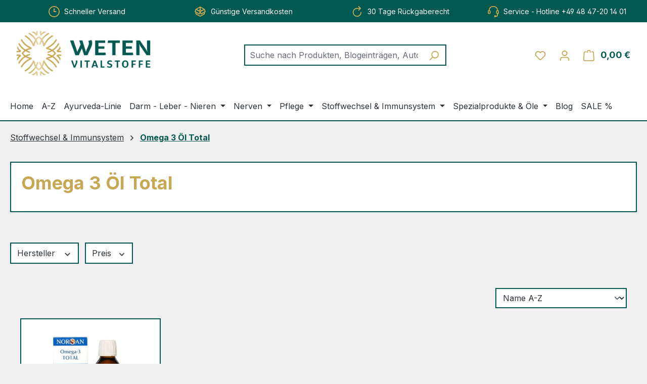

--- FILE ---
content_type: text/html; charset=UTF-8
request_url: https://www.weten-vitalstoffe.de/Stoffwechsel-Immun/Omega-3-OEl-Total/
body_size: 20124
content:
<!DOCTYPE html>
<html lang="de-DE"
      itemscope="itemscope"
      itemtype="https://schema.org/WebPage">


    
                            
    <head>
                                    <meta charset="utf-8">
            
                            <meta name="viewport"
                      content="width=device-width, initial-scale=1, shrink-to-fit=no">
            
                            <meta name="author"
                      content="">
                <meta name="robots"
                      content="index,follow">
                <meta name="revisit-after"
                      content="15 days">
                <meta name="keywords"
                      content="">
                <meta name="description"
                      content="">
            
                                                <meta property="og:url"
                          content="https://www.weten-vitalstoffe.de/Stoffwechsel-Immun/Omega-3-OEl-Total/">
                    <meta property="og:type"
                          content="website">
                    <meta property="og:site_name"
                          content="weten-vitalstoffe">
                    <meta property="og:title"
                          content="Omega 3 Öl Total">
                    <meta property="og:description"
                          content="">
                    <meta property="og:image"
                          content="https://www.weten-vitalstoffe.de/media/54/8e/94/1707816223/weten-vitalstoffe-logo.png?ts=1707816223">

                    <meta name="twitter:card"
                          content="summary">
                    <meta name="twitter:site"
                          content="weten-vitalstoffe">
                    <meta name="twitter:title"
                          content="Omega 3 Öl Total">
                    <meta name="twitter:description"
                          content="">
                    <meta name="twitter:image"
                          content="https://www.weten-vitalstoffe.de/media/54/8e/94/1707816223/weten-vitalstoffe-logo.png?ts=1707816223">
                            
                                <meta itemprop="copyrightHolder"
                      content="weten-vitalstoffe">
                <meta itemprop="copyrightYear"
                      content="">
                <meta itemprop="isFamilyFriendly"
                      content="true">
                <meta itemprop="image"
                      content="https://www.weten-vitalstoffe.de/media/54/8e/94/1707816223/weten-vitalstoffe-logo.png?ts=1707816223">
            

                
                                            <meta name="theme-color"
                      content="#fff">
                            
                                                
                    <link rel="icon" href="https://www.weten-vitalstoffe.de/media/51/47/f4/1713264917/weten-vitalstoffe-logo.ico?ts=1713264934">
        
                            
            
                                        <link rel="canonical" href="https://www.weten-vitalstoffe.de/Stoffwechsel-Immun/Omega-3-OEl-Total/">
                    
    
                    <title itemprop="name">
                Omega 3 Öl Total            </title>
        
                                                                            <link rel="stylesheet"
                      href="https://www.weten-vitalstoffe.de/theme/9cb344be2c842c2bb3c2d0c8414cbb5d/css/all.css?1765973470">
                                    

    
            <link rel="stylesheet" href="https://www.weten-vitalstoffe.de/bundles/moorlfoundation/storefront/css/animate.min.css?1765787035">
    
    
            <script type="application/javascript">window.moorlAnimationZIndex = "9000";</script>
    
            <style>
            :root {
                --moorl-advanced-search-width: 600px;
            }
        </style>
    
                    
    <script>
        window.features = JSON.parse('\u007B\u0022V6_5_0_0\u0022\u003Atrue,\u0022v6.5.0.0\u0022\u003Atrue,\u0022V6_6_0_0\u0022\u003Atrue,\u0022v6.6.0.0\u0022\u003Atrue,\u0022V6_7_0_0\u0022\u003Atrue,\u0022v6.7.0.0\u0022\u003Atrue,\u0022V6_8_0_0\u0022\u003Afalse,\u0022v6.8.0.0\u0022\u003Afalse,\u0022DISABLE_VUE_COMPAT\u0022\u003Atrue,\u0022disable.vue.compat\u0022\u003Atrue,\u0022ACCESSIBILITY_TWEAKS\u0022\u003Atrue,\u0022accessibility.tweaks\u0022\u003Atrue,\u0022TELEMETRY_METRICS\u0022\u003Afalse,\u0022telemetry.metrics\u0022\u003Afalse,\u0022FLOW_EXECUTION_AFTER_BUSINESS_PROCESS\u0022\u003Afalse,\u0022flow.execution.after.business.process\u0022\u003Afalse,\u0022PERFORMANCE_TWEAKS\u0022\u003Afalse,\u0022performance.tweaks\u0022\u003Afalse,\u0022CACHE_CONTEXT_HASH_RULES_OPTIMIZATION\u0022\u003Afalse,\u0022cache.context.hash.rules.optimization\u0022\u003Afalse,\u0022CACHE_REWORK\u0022\u003Afalse,\u0022cache.rework\u0022\u003Afalse,\u0022DEFERRED_CART_ERRORS\u0022\u003Afalse,\u0022deferred.cart.errors\u0022\u003Afalse,\u0022PRODUCT_ANALYTICS\u0022\u003Afalse,\u0022product.analytics\u0022\u003Afalse,\u0022REPEATED_PAYMENT_FINALIZE\u0022\u003Afalse,\u0022repeated.payment.finalize\u0022\u003Afalse,\u0022METEOR_TEXT_EDITOR\u0022\u003Afalse,\u0022meteor.text.editor\u0022\u003Afalse,\u0022SAS_BLOG_ACCESSIBILITY_TWEAKS\u0022\u003Afalse,\u0022sas.blog.accessibility.tweaks\u0022\u003Afalse\u007D');
    </script>
        
                                                
                

    <!-- Shopware Analytics -->
    <script>
        window.shopwareAnalytics = {
            trackingId: '',
            merchantConsent: false,
            debug: false,
            storefrontController: 'Navigation',
            storefrontAction: 'index',
            storefrontRoute: 'frontend.navigation.page',
            storefrontCmsPageType:  'product_list' ,
        };
    </script>
    <!-- End Shopware Analytics -->
        
                            
            <script type="text/javascript" id="recaptcha-script"
                                data-src='https://www.google.com/recaptcha/api.js?render=6LfBOSwsAAAAAE6bvPWdUOoagrMDRvWjZ7W7hPXU'
                defer></script>
        <script>
                                        window.googleReCaptchaV3Active = true;
                    </script>
            
                
                                    <script>
                    window.useDefaultCookieConsent = true;
                </script>
                    
                                                <script>
                window.activeNavigationId = '019006be20fe7a7094f9562e690f6fbe';
                window.activeRoute = 'frontend.navigation.page';
                window.activeRouteParameters = '\u007B\u0022_httpCache\u0022\u003Atrue,\u0022navigationId\u0022\u003A\u0022019006be20fe7a7094f9562e690f6fbe\u0022\u007D';
                window.router = {
                    'frontend.cart.offcanvas': '/checkout/offcanvas',
                    'frontend.cookie.offcanvas': '/cookie/offcanvas',
                    'frontend.cookie.groups': '/cookie/groups',
                    'frontend.checkout.finish.page': '/checkout/finish',
                    'frontend.checkout.info': '/widgets/checkout/info',
                    'frontend.menu.offcanvas': '/widgets/menu/offcanvas',
                    'frontend.cms.page': '/widgets/cms',
                    'frontend.cms.navigation.page': '/widgets/cms/navigation',
                    'frontend.country.country-data': '/country/country-state-data',
                    'frontend.app-system.generate-token': '/app-system/Placeholder/generate-token',
                    'frontend.gateway.context': '/gateway/context',
                    'frontend.cookie.consent.offcanvas': '/cookie/consent-offcanvas',
                    'frontend.account.login.page': '/account/login',
                    };
                window.salesChannelId = '018d9d3ecd9873d989bdfa5762616670';
            </script>
        
    

    <script>
        window.router['frontend.shopware_analytics.customer.data'] = '/storefront/script/shopware-analytics-customer'
    </script>

                                <script>
                
                window.breakpoints = JSON.parse('\u007B\u0022xs\u0022\u003A0,\u0022sm\u0022\u003A576,\u0022md\u0022\u003A768,\u0022lg\u0022\u003A992,\u0022xl\u0022\u003A1200,\u0022xxl\u0022\u003A1400\u007D');
            </script>
        
                                    <script>
                    window.customerLoggedInState = 0;

                    window.wishlistEnabled = 1;
                </script>
                    
                                    
    
                        
    <script>
        window.validationMessages = JSON.parse('\u007B\u0022required\u0022\u003A\u0022Die\u0020Eingabe\u0020darf\u0020nicht\u0020leer\u0020sein.\u0022,\u0022email\u0022\u003A\u0022Ung\\u00fcltige\u0020E\u002DMail\u002DAdresse.\u0020Die\u0020E\u002DMail\u0020ben\\u00f6tigt\u0020das\u0020Format\u0020\\\u0022nutzer\u0040beispiel.de\\\u0022.\u0022,\u0022confirmation\u0022\u003A\u0022Ihre\u0020Eingaben\u0020sind\u0020nicht\u0020identisch.\u0022,\u0022minLength\u0022\u003A\u0022Die\u0020Eingabe\u0020ist\u0020zu\u0020kurz.\u0022,\u0022grecaptcha\u0022\u003A\u0022Bitte\u0020akzeptieren\u0020Sie\u0020die\u0020technisch\u0020erforderlichen\u0020Cookies,\u0020um\u0020die\u0020reCAPTCHA\u002D\\u00dcberpr\\u00fcfung\u0020zu\u0020erm\\u00f6glichen.\u0022\u007D');
    </script>
        
                                                            <script>
                        window.themeJsPublicPath = 'https://www.weten-vitalstoffe.de/theme/9cb344be2c842c2bb3c2d0c8414cbb5d/js/';
                    </script>
                                            <script type="text/javascript" src="https://www.weten-vitalstoffe.de/theme/9cb344be2c842c2bb3c2d0c8414cbb5d/js/storefront/storefront.js?1765973470" defer></script>
                                            <script type="text/javascript" src="https://www.weten-vitalstoffe.de/theme/9cb344be2c842c2bb3c2d0c8414cbb5d/js/swag-pay-pal/swag-pay-pal.js?1765973470" defer></script>
                                            <script type="text/javascript" src="https://www.weten-vitalstoffe.de/theme/9cb344be2c842c2bb3c2d0c8414cbb5d/js/moorl-foundation/moorl-foundation.js?1765973470" defer></script>
                                            <script type="text/javascript" src="https://www.weten-vitalstoffe.de/theme/9cb344be2c842c2bb3c2d0c8414cbb5d/js/frosh-lazy-sizes/frosh-lazy-sizes.js?1765973470" defer></script>
                                            <script type="text/javascript" src="https://www.weten-vitalstoffe.de/theme/9cb344be2c842c2bb3c2d0c8414cbb5d/js/sas-blog-module/sas-blog-module.js?1765973470" defer></script>
                                            <script type="text/javascript" src="https://www.weten-vitalstoffe.de/theme/9cb344be2c842c2bb3c2d0c8414cbb5d/js/pickware-dhl/pickware-dhl.js?1765973470" defer></script>
                                            <script type="text/javascript" src="https://www.weten-vitalstoffe.de/theme/9cb344be2c842c2bb3c2d0c8414cbb5d/js/pickware-shipping-bundle/pickware-shipping-bundle.js?1765973470" defer></script>
                                            <script type="text/javascript" src="https://www.weten-vitalstoffe.de/theme/9cb344be2c842c2bb3c2d0c8414cbb5d/js/swag-analytics/swag-analytics.js?1765973470" defer></script>
                                                        

    
        </head>

        <body class="is-ctl-navigation is-act-index is-active-route-frontend-navigation-page">

            
                
    
    
            <div id="page-top" class="skip-to-content bg-primary-subtle text-primary-emphasis overflow-hidden" tabindex="-1">
            <div class="container skip-to-content-container d-flex justify-content-center visually-hidden-focusable">
                                                                                        <a href="#content-main" class="skip-to-content-link d-inline-flex text-decoration-underline m-1 p-2 fw-bold gap-2">
                                Zum Hauptinhalt springen
                            </a>
                                            
                                                                        <a href="#header-main-search-input" class="skip-to-content-link d-inline-flex text-decoration-underline m-1 p-2 fw-bold gap-2 d-none d-sm-block">
                                Zur Suche springen
                            </a>
                                            
                                                                        <a href="#main-navigation-menu" class="skip-to-content-link d-inline-flex text-decoration-underline m-1 p-2 fw-bold gap-2 d-none d-lg-block">
                                Zur Hauptnavigation springen
                            </a>
                                                                        </div>
        </div>
        
                            <noscript class="noscript-main">
                
    <div role="alert"
         aria-live="polite"
         class="alert alert-info d-flex align-items-center">

                                                                        
                                                                                                                                                            <span class="icon icon-info" aria-hidden="true">
                                        <svg xmlns="http://www.w3.org/2000/svg" xmlns:xlink="http://www.w3.org/1999/xlink" width="24" height="24" viewBox="0 0 24 24"><defs><path d="M12 7c.5523 0 1 .4477 1 1s-.4477 1-1 1-1-.4477-1-1 .4477-1 1-1zm1 9c0 .5523-.4477 1-1 1s-1-.4477-1-1v-5c0-.5523.4477-1 1-1s1 .4477 1 1v5zm11-4c0 6.6274-5.3726 12-12 12S0 18.6274 0 12 5.3726 0 12 0s12 5.3726 12 12zM12 2C6.4772 2 2 6.4772 2 12s4.4772 10 10 10 10-4.4772 10-10S17.5228 2 12 2z" id="icons-default-info" /></defs><use xlink:href="#icons-default-info" fill="#758CA3" fill-rule="evenodd" /></svg>
                    </span>
                                                        
                                    
                    <div class="alert-content-container">
                                                    
                                                            Um unseren Shop in vollem Umfang nutzen zu können, empfehlen wir Ihnen Javascript in Ihrem Browser zu aktivieren.
                                    
                                                                </div>
            </div>
            </noscript>
        
                                
    
        <header class="header-main">
                                                    <div class="topbar-outer-container topbar">
            <div class="container">
                            <div class="top-bar top-bar-notification d-lg-block">
                                            <nav class="top-bar-notification-nav sm-width-50">
                            
                                                                                                        
                                                                            
                                                                                                                                                                                                                                                                                                                                                                                                                                                                                                                                                                                                                        
                                                                                                                                                                                                                            <div class="top-bar-notification-nav-item-container d-none d-only-xs-flex d-only-sm-flex d-only-md-flex d-only-lg-flex d-only-xl-flex ">
                                                        <div class="top-bar-notification-nav-item-inner-container top-bar-notification-nav-item-container-1 center iconleft">
                                                            
                                                                                                                                                                                                <span class="top-bar-notification-nav-item-icon">
                                                                                                                                                                                                                                                                                                                                                                                                                                <span class="icon icon-clock" aria-hidden="true">
                                        <svg xmlns="http://www.w3.org/2000/svg" xmlns:xlink="http://www.w3.org/1999/xlink" width="24" height="24" viewBox="0 0 24 24"><defs><path d="M13 11V6c0-.5523-.4477-1-1-1s-1 .4477-1 1v6c0 .5523.4477 1 1 1h4c.5523 0 1-.4477 1-1s-.4477-1-1-1h-3zm-1 13C5.3726 24 0 18.6274 0 12S5.3726 0 12 0s12 5.3726 12 12-5.3726 12-12 12zm0-2c5.5228 0 10-4.4772 10-10S17.5228 2 12 2 2 6.4772 2 12s4.4772 10 10 10z" id="icons-default-clock" /></defs><use xlink:href="#icons-default-clock" fill="#758CA3" fill-rule="evenodd" /></svg>
                    </span>
                                                                                                                                                                                                                                                                                                            </span>
                                                                                                                            
                                                                                                                                                                                                <span class="top-bar-notification-nav-item-text">
                                                                                                                                                                                                                                                                                                                        Schneller Versand
                                                                                                                                                                                                                                                                                                        </span>
                                                                                                                                                                                    </div>
                                                    </div>
                                                                                                                                                                                                                                                                                
                                                                            
                                                                                                                                                                                                                                                                                                                                                                                                                                                                                                                                                                                                                        
                                                                                                                                                                                                                            <div class="top-bar-notification-nav-item-container d-none d-only-xs-flex d-only-sm-flex d-only-md-flex d-only-lg-flex d-only-xl-flex ">
                                                        <div class="top-bar-notification-nav-item-inner-container top-bar-notification-nav-item-container-2 center iconleft">
                                                            
                                                                                                                                                                                                <span class="top-bar-notification-nav-item-icon">
                                                                                                                                                                                                                                                                                                                                                                                                                                <span class="icon icon-package-open" aria-hidden="true">
                                        <svg xmlns="http://www.w3.org/2000/svg" xmlns:xlink="http://www.w3.org/1999/xlink" width="24" height="24" viewBox="0 0 24 24"><defs><path d="M13 3.6995v3.7463l2.4181 1.5113L18.941 7 13 3.6995zm.4203 6.3675L12 9.1792l-1.4203.8878L12 10.856l1.4203-.789zM8.582 8.957 11 7.4459V3.6995L5.0591 7 8.582 8.957zm13.4126-2.063 1.934 4.835a1 1 0 0 1-.4429 1.2455L22 13.7999V17a1 1 0 0 1-.5144.8742l-9 5a1 1 0 0 1-.9712 0l-9-5A1 1 0 0 1 2 17v-3.2001l-1.4856-.8254a1 1 0 0 1-.4429-1.2455l1.934-4.835c.0318-.305.2015-.5974.5089-.7682l9-5a1 1 0 0 1 .9712 0l9 5c.3074.1708.477.4632.5089.7682zM20 14.911l-5.5144 3.0635c-.5265.2925-1.1904.0565-1.414-.5028L12 14.793l-1.0715 2.6788c-.2237.5593-.8876.7953-1.4141.5028L4 14.911v1.5006l8 4.4444 8-4.4444V14.911zm-9.2556-2.4646L3.5068 8.4255l-1.2512 3.128 7.2376 4.021 1.2512-3.128zm2.5112 0 1.2512 3.128 7.2376-4.0208-1.2512-3.128-7.2376 4.0208z" id="icons-default-package-open" /></defs><use xlink:href="#icons-default-package-open" fill="#758CA3" fill-rule="evenodd" /></svg>
                    </span>
                                                                                                                                                                                                                                                                                                            </span>
                                                                                                                            
                                                                                                                                                                                                <span class="top-bar-notification-nav-item-text">
                                                                                                                                                                                                                                                                                                                        Günstige Versandkosten
                                                                                                                                                                                                                                                                                                        </span>
                                                                                                                                                                                    </div>
                                                    </div>
                                                                                                                                                                                                                                                                                
                                                                            
                                                                                                                                                                                                                                                                                                                                                                                                                                                                                                                                                                                                                        
                                                                                                                                                                                                                            <div class="top-bar-notification-nav-item-container d-none d-only-xs-flex d-only-sm-flex d-only-md-flex d-only-lg-flex d-only-xl-flex ">
                                                        <div class="top-bar-notification-nav-item-inner-container top-bar-notification-nav-item-container-3 center iconleft">
                                                            
                                                                                                                                                                                                <span class="top-bar-notification-nav-item-icon">
                                                                                                                                                                                                                                                                                                                                                                                                                                <span class="icon icon-arrow-360-right" aria-hidden="true">
                                        <svg xmlns="http://www.w3.org/2000/svg" xmlns:xlink="http://www.w3.org/1999/xlink" width="24" height="24" viewBox="0 0 24 24"><defs><path d="M17.5858 6H12.5C8.3579 6 5 9.3579 5 13.5S8.3579 21 12.5 21s7.5-3.3579 7.5-7.5c0-.5523.4477-1 1-1s1 .4477 1 1c0 5.2467-4.2533 9.5-9.5 9.5S3 18.7467 3 13.5 7.2533 4 12.5 4h5.0858l-2.293-2.2929c-.3904-.3905-.3904-1.0237 0-1.4142.3906-.3905 1.0238-.3905 1.4143 0l4 4c.3905.3905.3905 1.0237 0 1.4142l-4 4c-.3905.3905-1.0237.3905-1.4142 0-.3905-.3905-.3905-1.0237 0-1.4142L17.5858 6z" id="icons-default-arrow-360-right" /></defs><use xlink:href="#icons-default-arrow-360-right" fill="#758CA3" fill-rule="evenodd" /></svg>
                    </span>
                                                                                                                                                                                                                                                                                                            </span>
                                                                                                                            
                                                                                                                                                                                                <span class="top-bar-notification-nav-item-text">
                                                                                                                                                                                                                                                                                                                        30 Tage Rückgaberecht
                                                                                                                                                                                                                                                                                                        </span>
                                                                                                                                                                                    </div>
                                                    </div>
                                                                                                                                                                                                                                                                                
                                                                            
                                                                                                                                                                                                                                                                                                                                                                                                                                                                                                                                                                                                                        
                                                                                                                                                                                                                            <div class="top-bar-notification-nav-item-container d-none d-only-xs-flex d-only-sm-flex d-only-md-flex d-only-lg-flex d-only-xl-flex ">
                                                        <div class="top-bar-notification-nav-item-inner-container top-bar-notification-nav-item-container-4 center iconleft">
                                                            
                                                                                                                                                                                                <span class="top-bar-notification-nav-item-icon">
                                                                                                                                                                                                                                                                                                                                                                                                                                <span class="icon icon-headset" aria-hidden="true">
                                        <svg xmlns="http://www.w3.org/2000/svg" xmlns:xlink="http://www.w3.org/1999/xlink" width="24" height="24" viewBox="0 0 24 24"><defs><path d="M2 11v4h2v-4H2zm20-2c1.1046 0 2 .8954 2 2v4c0 1.1046-.8954 2-2 2v3c0 1.6569-1.3431 3-3 3h-1c0 .5523-.4477 1-1 1h-2c-.5523 0-1-.4477-1-1v-2c0-.5523.4477-1 1-1h2c.5523 0 1 .4477 1 1h1c.5523 0 1-.4477 1-1v-3c-1.1046 0-2-.8954-2-2v-4c0-1.1046.8954-2 2-2 0-3.866-3.134-7-7-7h-2C7.134 2 4 5.134 4 9c1.1046 0 2 .8954 2 2v4c0 1.1046-.8954 2-2 2H2c-1.1046 0-2-.8954-2-2v-4c0-1.1046.8954-2 2-2 0-4.9706 4.0294-9 9-9h2c4.9706 0 9 4.0294 9 9zm-2 2v4h2v-4h-2z" id="icons-default-headset" /></defs><use xlink:href="#icons-default-headset" fill="#758CA3" fill-rule="evenodd" /></svg>
                    </span>
                                                                                                                                                                                                                                                                                                            </span>
                                                                                                                            
                                                                                                                                                                                                <span class="top-bar-notification-nav-item-text">
                                                                                                                                                                                                                                                                                                                        Service - Hotline +49 48 47-20 14 01
                                                                                                                                                                                                                                                                                                        </span>
                                                                                                                                                                                    </div>
                                                    </div>
                                                                                                                                                                                                        
                                
                                
                                                    </nav>
                                    </div>
                    </div>
    </div>
                        
                    <div class="container">
                                    
            
            <div class="top-bar d-none d-lg-block">
        
                        </div>


            
        
            <div class="row align-items-center header-row">
                            <div class="col-12 col-lg-auto header-logo-col pb-sm-2 my-3 m-lg-0">
                        <div class="header-logo-main text-center">
                    <a class="header-logo-main-link"
               href="/"
               title="Zur Startseite gehen">
                                    <picture class="header-logo-picture d-block m-auto">
                                                                            
                                                                            
                                                                                    <img src="https://www.weten-vitalstoffe.de/media/54/8e/94/1707816223/weten-vitalstoffe-logo.png?ts=1707816223"
                                     alt="Zur Startseite gehen"
                                     class="img-fluid header-logo-main-img">
                                                                        </picture>
                            </a>
            </div>
                </div>
            
                            <div class="col-12 order-2 col-sm order-sm-1 header-search-col">
                    <div class="row">
                        <div class="col-sm-auto d-none d-sm-block d-lg-none">
                                                            <div class="nav-main-toggle">
                                                                            <button
                                            class="btn nav-main-toggle-btn header-actions-btn"
                                            type="button"
                                            data-off-canvas-menu="true"
                                            aria-label="Menü"
                                        >
                                                                                                                                                                                                    <span class="icon icon-stack" aria-hidden="true">
                                        <svg xmlns="http://www.w3.org/2000/svg" xmlns:xlink="http://www.w3.org/1999/xlink" width="24" height="24" viewBox="0 0 24 24"><defs><path d="M3 13c-.5523 0-1-.4477-1-1s.4477-1 1-1h18c.5523 0 1 .4477 1 1s-.4477 1-1 1H3zm0-7c-.5523 0-1-.4477-1-1s.4477-1 1-1h18c.5523 0 1 .4477 1 1s-.4477 1-1 1H3zm0 14c-.5523 0-1-.4477-1-1s.4477-1 1-1h18c.5523 0 1 .4477 1 1s-.4477 1-1 1H3z" id="icons-default-stack" /></defs><use xlink:href="#icons-default-stack" fill="#758CA3" fill-rule="evenodd" /></svg>
                    </span>
                                                                                        </button>
                                                                    </div>
                                                    </div>
                        <div class="col">
                            
                <div class="collapse"
         id="searchCollapse">
        <div class="header-search my-2 m-sm-auto">
                            <form action="/search"
                      method="get"
                      data-search-widget="true"
                      data-search-widget-options="{&quot;searchWidgetMinChars&quot;:2}"
                      data-url="/suggest?search="
                      class="header-search-form js-search-form">
                                                                    <div class="input-group">
                                                            <input
                                    type="search"
                                    id="header-main-search-input"
                                    name="search"
                                    class="form-control header-search-input"
                                    autocomplete="off"
                                    autocapitalize="off"
                                    placeholder="Suche nach Produkten, Blogeinträgen, Autoren..."
                                    aria-label="Suche nach Produkten, Blogeinträgen, Autoren..."
                                    role="combobox"
                                    aria-autocomplete="list"
                                    aria-controls="search-suggest-listbox"
                                    aria-expanded="false"
                                    aria-describedby="search-suggest-result-info"
                                    value="">
                            
                                                            <button type="submit"
                                        class="btn header-search-btn"
                                        aria-label="Suchen">
                                    <span class="header-search-icon">
                                                                                                                                                <span class="icon icon-search" aria-hidden="true">
                                        <svg xmlns="http://www.w3.org/2000/svg" xmlns:xlink="http://www.w3.org/1999/xlink" width="24" height="24" viewBox="0 0 24 24"><defs><path d="M10.0944 16.3199 4.707 21.707c-.3905.3905-1.0237.3905-1.4142 0-.3905-.3905-.3905-1.0237 0-1.4142L8.68 14.9056C7.6271 13.551 7 11.8487 7 10c0-4.4183 3.5817-8 8-8s8 3.5817 8 8-3.5817 8-8 8c-1.8487 0-3.551-.627-4.9056-1.6801zM15 16c3.3137 0 6-2.6863 6-6s-2.6863-6-6-6-6 2.6863-6 6 2.6863 6 6 6z" id="icons-default-search" /></defs><use xlink:href="#icons-default-search" fill="#758CA3" fill-rule="evenodd" /></svg>
                    </span>
                                        </span>
                                </button>
                            
                                                            <button class="btn header-close-btn js-search-close-btn d-none"
                                        type="button"
                                        aria-label="Die Dropdown-Suche schließen">
                                    <span class="header-close-icon">
                                                                                                                                                <span class="icon icon-x" aria-hidden="true">
                                        <svg xmlns="http://www.w3.org/2000/svg" xmlns:xlink="http://www.w3.org/1999/xlink" width="24" height="24" viewBox="0 0 24 24"><defs><path d="m10.5858 12-7.293-7.2929c-.3904-.3905-.3904-1.0237 0-1.4142.3906-.3905 1.0238-.3905 1.4143 0L12 10.5858l7.2929-7.293c.3905-.3904 1.0237-.3904 1.4142 0 .3905.3906.3905 1.0238 0 1.4143L13.4142 12l7.293 7.2929c.3904.3905.3904 1.0237 0 1.4142-.3906.3905-1.0238.3905-1.4143 0L12 13.4142l-7.2929 7.293c-.3905.3904-1.0237.3904-1.4142 0-.3905-.3906-.3905-1.0238 0-1.4143L10.5858 12z" id="icons-default-x" /></defs><use xlink:href="#icons-default-x" fill="#758CA3" fill-rule="evenodd" /></svg>
                    </span>
                                        </span>
                                </button>
                                                    </div>
                    
                                    </form>
                    </div>
    </div>

                            </div>
                    </div>
                </div>
            
                            <div class="col-12 order-1 col-sm-auto order-sm-2 header-actions-col">
                    <div class="row g-0">
                                                    <div class="col d-sm-none">
                                <div class="menu-button">
                                                                            <button
                                            class="btn nav-main-toggle-btn header-actions-btn"
                                            type="button"
                                            data-off-canvas-menu="true"
                                            aria-label="Menü"
                                        >
                                                                                                                                                                                                    <span class="icon icon-stack" aria-hidden="true">
                                        <svg xmlns="http://www.w3.org/2000/svg" xmlns:xlink="http://www.w3.org/1999/xlink" width="24" height="24" viewBox="0 0 24 24"><use xlink:href="#icons-default-stack" fill="#758CA3" fill-rule="evenodd" /></svg>
                    </span>
                                                                                        </button>
                                                                    </div>
                            </div>
                        
                                                    <div class="col-auto d-sm-none">
                                <div class="search-toggle">
                                    <button class="btn header-actions-btn search-toggle-btn js-search-toggle-btn collapsed"
                                            type="button"
                                            data-bs-toggle="collapse"
                                            data-bs-target="#searchCollapse"
                                            aria-expanded="false"
                                            aria-controls="searchCollapse"
                                            aria-label="Suchen">
                                                                                                                                                <span class="icon icon-search" aria-hidden="true">
                                        <svg xmlns="http://www.w3.org/2000/svg" xmlns:xlink="http://www.w3.org/1999/xlink" width="24" height="24" viewBox="0 0 24 24"><use xlink:href="#icons-default-search" fill="#758CA3" fill-rule="evenodd" /></svg>
                    </span>
                                        </button>
                                </div>
                            </div>
                        
                                                                                    <div class="col-auto">
                                    <div class="header-wishlist">
                                        <a class="btn header-wishlist-btn header-actions-btn"
                                           href="/wishlist"
                                           title="Merkzettel"
                                           aria-labelledby="wishlist-basket-live-area"
                                        >
                                                
            <span class="header-wishlist-icon">
                                                                                                                    <span class="icon icon-heart" aria-hidden="true">
                                        <svg xmlns="http://www.w3.org/2000/svg" xmlns:xlink="http://www.w3.org/1999/xlink" width="24" height="24" viewBox="0 0 24 24"><defs><path d="M20.0139 12.2998c1.8224-1.8224 1.8224-4.7772 0-6.5996-1.8225-1.8225-4.7772-1.8225-6.5997 0L12 7.1144l-1.4142-1.4142c-1.8225-1.8225-4.7772-1.8225-6.5997 0-1.8224 1.8224-1.8224 4.7772 0 6.5996l7.519 7.519a.7.7 0 0 0 .9899 0l7.5189-7.519zm1.4142 1.4142-7.519 7.519c-1.0543 1.0544-2.7639 1.0544-3.8183 0L2.572 13.714c-2.6035-2.6035-2.6035-6.8245 0-9.428 2.6035-2.6035 6.8246-2.6035 9.4281 0 2.6035-2.6035 6.8246-2.6035 9.428 0 2.6036 2.6035 2.6036 6.8245 0 9.428z" id="icons-default-heart" /></defs><use xlink:href="#icons-default-heart" fill="#758CA3" fill-rule="evenodd" /></svg>
                    </span>
            </span>
    
    
    
    <span class="badge bg-primary header-wishlist-badge"
          id="wishlist-basket"
          data-wishlist-storage="true"
          data-wishlist-storage-options="{&quot;listPath&quot;:&quot;\/wishlist\/list&quot;,&quot;mergePath&quot;:&quot;\/wishlist\/merge&quot;,&quot;pageletPath&quot;:&quot;\/wishlist\/merge\/pagelet&quot;}"
          data-wishlist-widget="true"
          data-wishlist-widget-options="{&quot;showCounter&quot;:true}"
          aria-labelledby="wishlist-basket-live-area"
    ></span>

    <span class="visually-hidden"
          id="wishlist-basket-live-area"
          data-wishlist-live-area-text="Du hast %counter% Produkte auf dem Merkzettel"
          aria-live="polite"
    ></span>
                                        </a>
                                    </div>
                                </div>
                                                    
                                                    <div class="col-auto">
                                <div class="account-menu">
                                        <div class="dropdown">
                    <button class="btn account-menu-btn header-actions-btn"
                    type="button"
                    id="accountWidget"
                    data-account-menu="true"
                    data-bs-toggle="dropdown"
                    aria-haspopup="true"
                    aria-expanded="false"
                    aria-label="Ihr Konto"
                    title="Ihr Konto">
                                                                                                                        <span class="icon icon-avatar" aria-hidden="true">
                                        <svg xmlns="http://www.w3.org/2000/svg" xmlns:xlink="http://www.w3.org/1999/xlink" width="24" height="24" viewBox="0 0 24 24"><defs><path d="M12 3C9.7909 3 8 4.7909 8 7c0 2.2091 1.7909 4 4 4 2.2091 0 4-1.7909 4-4 0-2.2091-1.7909-4-4-4zm0-2c3.3137 0 6 2.6863 6 6s-2.6863 6-6 6-6-2.6863-6-6 2.6863-6 6-6zM4 22.099c0 .5523-.4477 1-1 1s-1-.4477-1-1V20c0-2.7614 2.2386-5 5-5h10.0007c2.7614 0 5 2.2386 5 5v2.099c0 .5523-.4477 1-1 1s-1-.4477-1-1V20c0-1.6569-1.3431-3-3-3H7c-1.6569 0-3 1.3431-3 3v2.099z" id="icons-default-avatar" /></defs><use xlink:href="#icons-default-avatar" fill="#758CA3" fill-rule="evenodd" /></svg>
                    </span>
                </button>
        
                    <div class="dropdown-menu dropdown-menu-end account-menu-dropdown js-account-menu-dropdown"
                 aria-labelledby="accountWidget">
                

        
            <div class="offcanvas-header">
                            <button class="btn btn-secondary offcanvas-close js-offcanvas-close">
                                                                                                                                                    <span class="icon icon-x icon-sm" aria-hidden="true">
                                        <svg xmlns="http://www.w3.org/2000/svg" xmlns:xlink="http://www.w3.org/1999/xlink" width="24" height="24" viewBox="0 0 24 24"><use xlink:href="#icons-default-x" fill="#758CA3" fill-rule="evenodd" /></svg>
                    </span>
                        
                                            Menü schließen
                                    </button>
                    </div>
    
            <div class="offcanvas-body">
                <div class="account-menu">
                                    <div class="dropdown-header account-menu-header">
                    Ihr Konto
                </div>
                    
                                    <div class="account-menu-login">
                                            <a href="/account/login"
                           title="Anmelden"
                           class="btn btn-primary account-menu-login-button">
                            Anmelden
                        </a>
                    
                                            <div class="account-menu-register">
                            oder
                            <a href="/account/login"
                               title="Registrieren">
                                registrieren
                            </a>
                        </div>
                                    </div>
                    
                    <div class="account-menu-links">
                    <div class="header-account-menu">
        <div class="card account-menu-inner">
                                        
                                                <nav class="list-group list-group-flush account-aside-list-group">
                                                                                    <a href="/account"
                                   title="Übersicht"
                                   class="list-group-item list-group-item-action account-aside-item"
                                   >
                                    Übersicht
                                </a>
                            
                                                            <a href="/account/profile"
                                   title="Persönliches Profil"
                                   class="list-group-item list-group-item-action account-aside-item"
                                   >
                                    Persönliches Profil
                                </a>
                            
                                                                                                                            <a href="/account/address"
                                   title="Adressen"
                                   class="list-group-item list-group-item-action account-aside-item"
                                   >
                                    Adressen
                                </a>
                            
                                                            <a href="/account/order"
                                   title="Bestellungen"
                                   class="list-group-item list-group-item-action account-aside-item"
                                   >
                                    Bestellungen
                                </a>
                                                                        </nav>
                            
                                                </div>
    </div>
            </div>
            </div>
        </div>
                </div>
            </div>
                                </div>
                            </div>
                        
                                                    <div class="col-auto">
                                <div
                                    class="header-cart"
                                    data-off-canvas-cart="true"
                                >
                                    <a
                                        class="btn header-cart-btn header-actions-btn"
                                        href="/checkout/cart"
                                        data-cart-widget="true"
                                        title="Warenkorb"
                                        aria-labelledby="cart-widget-aria-label"
                                        aria-haspopup="true"
                                    >
                                            <span class="header-cart-icon">
                                                                                                                <span class="icon icon-bag" aria-hidden="true">
                                        <svg xmlns="http://www.w3.org/2000/svg" xmlns:xlink="http://www.w3.org/1999/xlink" width="24" height="24" viewBox="0 0 24 24"><defs><path d="M5.892 3c.5523 0 1 .4477 1 1s-.4477 1-1 1H3.7895a1 1 0 0 0-.9986.9475l-.7895 15c-.029.5515.3946 1.0221.9987 1.0525h17.8102c.5523 0 1-.4477.9986-1.0525l-.7895-15A1 1 0 0 0 20.0208 5H17.892c-.5523 0-1-.4477-1-1s.4477-1 1-1h2.1288c1.5956 0 2.912 1.249 2.9959 2.8423l.7894 15c.0035.0788.0035.0788.0042.1577 0 1.6569-1.3432 3-3 3H3c-.079-.0007-.079-.0007-.1577-.0041-1.6546-.0871-2.9253-1.499-2.8382-3.1536l.7895-15C.8775 4.249 2.1939 3 3.7895 3H5.892zm4 2c0 .5523-.4477 1-1 1s-1-.4477-1-1V3c0-1.6569 1.3432-3 3-3h2c1.6569 0 3 1.3431 3 3v2c0 .5523-.4477 1-1 1s-1-.4477-1-1V3c0-.5523-.4477-1-1-1h-2c-.5523 0-1 .4477-1 1v2z" id="icons-default-bag" /></defs><use xlink:href="#icons-default-bag" fill="#758CA3" fill-rule="evenodd" /></svg>
                    </span>
        </span>
        <span class="header-cart-total d-none d-sm-inline-block ms-sm-2">
        0,00 €
    </span>

        <span
        class="visually-hidden"
        id="cart-widget-aria-label"
    >
        Warenkorb enthält 0 Positionen. Der Gesamtwert beträgt 0,00 €.
    </span>
                                    </a>
                                </div>
                            </div>
                                            </div>
                </div>
                    </div>
                    </div>
            

            </header>
    
            <div class="nav-main">
                                <div class="container">
        
                    <nav class="navbar navbar-expand-lg main-navigation-menu"
                 id="main-navigation-menu"
                 itemscope="itemscope"
                 itemtype="https://schema.org/SiteNavigationElement"
                 data-navbar="true"
                 data-navbar-options="{&quot;pathIdList&quot;:[&quot;018eeb722a217c0997aaa187fb12e359&quot;]}"
                 aria-label="Hauptnavigation"
            >
                <div class="collapse navbar-collapse" id="main_nav">
                    <ul class="navbar-nav main-navigation-menu-list flex-wrap">
                        
                                                                                    <li class="nav-item nav-item-018d9d3c293e73078437bd499d5d8b69">
                                    <a class="nav-link main-navigation-link home-link root nav-item-018d9d3c293e73078437bd499d5d8b69-link"
                                       href="/"
                                       itemprop="url"
                                       title="Home">
                                        <span itemprop="name" class="main-navigation-link-text">Home</span>
                                    </a>
                                </li>
                                                    
                                                                                                                                                                                                                    
                                                                                                            <li class="nav-item nav-item-018f0a4760307ce883a091148ffe6a6d dropdown position-static">
                                                                                            <a class="nav-link nav-item-018f0a4760307ce883a091148ffe6a6d-link root main-navigation-link p-2 no-dropdown"
                                                   href="https://www.weten-vitalstoffe.de/A-Z/"
                                                                                                                                                         itemprop="url"
                                                   title="A-Z"
                                                >
                                                                                                            <span itemprop="name" class="main-navigation-link-text">A-Z</span>
                                                                                                    </a>
                                            
                                                                                    </li>
                                                                                                                                                                                                                                                                
                                                                                                            <li class="nav-item nav-item-018dac9f7c7b78c48a0e142c48ce64ce dropdown position-static">
                                                                                            <a class="nav-link nav-item-018dac9f7c7b78c48a0e142c48ce64ce-link root main-navigation-link p-2 no-dropdown"
                                                   href="https://www.weten-vitalstoffe.de/Ayurveda-Linie/"
                                                                                                                                                         itemprop="url"
                                                   title="Ayurveda-Linie"
                                                >
                                                                                                            <span itemprop="name" class="main-navigation-link-text">Ayurveda-Linie</span>
                                                                                                    </a>
                                            
                                                                                    </li>
                                                                                                                                                                                                                                                                
                                                                                                            <li class="nav-item nav-item-018dac9fb4067e5f93b13e4cbfe3a302 dropdown position-static">
                                                                                            <a class="nav-link nav-item-018dac9fb4067e5f93b13e4cbfe3a302-link root main-navigation-link p-2 dropdown-toggle"
                                                   href="https://www.weten-vitalstoffe.de/Darm-Leber-Nieren/"
                                                   data-bs-toggle="dropdown"                                                                                                      itemprop="url"
                                                   title="Darm - Leber - Nieren"
                                                >
                                                                                                            <span itemprop="name" class="main-navigation-link-text">Darm - Leber - Nieren</span>
                                                                                                    </a>
                                            
                                                                                                                                                <div class="dropdown-menu w-100 p-4">
                                                                
            <div class="row">
                            <div class="col">
                    <div class="navigation-flyout-category-link">
                                                                                    <a href="https://www.weten-vitalstoffe.de/Darm-Leber-Nieren/"
                                   itemprop="url"
                                   title="Darm - Leber - Nieren">
                                                                            Zur Kategorie Darm - Leber - Nieren
                                                                    </a>
                                                                        </div>
                </div>
            
                            <div class="col-auto">
                    <button class="navigation-flyout-close js-close-flyout-menu btn-close" aria-label="Menü schließen">
                                                                                                                            </button>
                </div>
                    </div>
    
            <div class="row navigation-flyout-content">
                            <div class="col">
                    <div class="">
                                                        
                
    <div class="row navigation-flyout-categories is-level-0">
                                                        
                            <div class="col-3 ">
                                                                        <a class="nav-item nav-item-018dac9fc9aa7c2fb77794f81f0566d3 nav-link nav-item-018dac9fc9aa7c2fb77794f81f0566d3-link navigation-flyout-link is-level-0"
                               href="https://www.weten-vitalstoffe.de/Darm-Leber-Nieren/Darm-Komplex-LG/"
                               itemprop="url"
                                                              title="Darm Komplex LG">
                                <span itemprop="name">Darm Komplex LG</span>
                            </a>
                                            
                                                                                </div>
                                                                    
                            <div class="col-3 navigation-flyout-col">
                                                                        <a class="nav-item nav-item-018dac9fe5dd7e63a6eac6c70086cc81 nav-link nav-item-018dac9fe5dd7e63a6eac6c70086cc81-link navigation-flyout-link is-level-0"
                               href="https://www.weten-vitalstoffe.de/Darm-Leber-Nieren/Darm-Komplex-EM/"
                               itemprop="url"
                                                              title="Darm Komplex EM">
                                <span itemprop="name">Darm Komplex EM</span>
                            </a>
                                            
                                                                                </div>
                                                                    
                            <div class="col-3 navigation-flyout-col">
                                                                        <a class="nav-item nav-item-019006b421be7dc8ad33b2be2f171079 nav-link nav-item-019006b421be7dc8ad33b2be2f171079-link navigation-flyout-link is-level-0"
                               href="https://www.weten-vitalstoffe.de/Darm-Leber-Nieren/Algen-Komplex/"
                               itemprop="url"
                                                              title="Algen Komplex">
                                <span itemprop="name">Algen Komplex</span>
                            </a>
                                            
                                                                                </div>
                                                                    
                            <div class="col-3 ">
                                                                        <a class="nav-item nav-item-018daca0212e7a88afcd5b15d788dc4b nav-link nav-item-018daca0212e7a88afcd5b15d788dc4b-link navigation-flyout-link is-level-0"
                               href="https://www.weten-vitalstoffe.de/Darm-Leber-Nieren/Leber-Komplex/"
                               itemprop="url"
                                                              title="Leber Komplex">
                                <span itemprop="name">Leber Komplex</span>
                            </a>
                                            
                                                                                </div>
                                                                    
                            <div class="col-3 navigation-flyout-col">
                                                                        <a class="nav-item nav-item-018daca0340b7eea849468977434b469 nav-link nav-item-018daca0340b7eea849468977434b469-link navigation-flyout-link is-level-0"
                               href="https://www.weten-vitalstoffe.de/Darm-Leber-Nieren/MSM-Amino-Plus/"
                               itemprop="url"
                                                              title="MSM Amino Plus">
                                <span itemprop="name">MSM Amino Plus</span>
                            </a>
                                            
                                                                                </div>
                        </div>
                                            </div>
                </div>
            
                                                </div>
                                                        </div>
                                                                                                                                    </li>
                                                                                                                                                                                                                                                                
                                                                                                            <li class="nav-item nav-item-018eeb6ddddc7786b053503567714cb5 dropdown position-static">
                                                                                            <a class="nav-link nav-item-018eeb6ddddc7786b053503567714cb5-link root main-navigation-link p-2 dropdown-toggle"
                                                   href="https://www.weten-vitalstoffe.de/Nerven/"
                                                   data-bs-toggle="dropdown"                                                                                                      itemprop="url"
                                                   title="Nerven"
                                                >
                                                                                                            <span itemprop="name" class="main-navigation-link-text">Nerven</span>
                                                                                                    </a>
                                            
                                                                                                                                                <div class="dropdown-menu w-100 p-4">
                                                                
            <div class="row">
                            <div class="col">
                    <div class="navigation-flyout-category-link">
                                                                                    <a href="https://www.weten-vitalstoffe.de/Nerven/"
                                   itemprop="url"
                                   title="Nerven">
                                                                            Zur Kategorie Nerven
                                                                    </a>
                                                                        </div>
                </div>
            
                            <div class="col-auto">
                    <button class="navigation-flyout-close js-close-flyout-menu btn-close" aria-label="Menü schließen">
                                                                                                                            </button>
                </div>
                    </div>
    
            <div class="row navigation-flyout-content">
                            <div class="col">
                    <div class="">
                                                        
                
    <div class="row navigation-flyout-categories is-level-0">
                                                        
                            <div class="col-3 ">
                                                                        <a class="nav-item nav-item-019006b4de2d7957a1196694299b5e5b nav-link nav-item-019006b4de2d7957a1196694299b5e5b-link navigation-flyout-link is-level-0"
                               href="https://www.weten-vitalstoffe.de/Nerven/Nerven-Komplex/"
                               itemprop="url"
                                                              title="Nerven Komplex">
                                <span itemprop="name">Nerven Komplex</span>
                            </a>
                                            
                                                                                </div>
                                                                    
                            <div class="col-3 navigation-flyout-col">
                                                                        <a class="nav-item nav-item-019006b4f52a767ba9ff143626caeae2 nav-link nav-item-019006b4f52a767ba9ff143626caeae2-link navigation-flyout-link is-level-0"
                               href="https://www.weten-vitalstoffe.de/Nerven/Vitamin-B-Komplex/"
                               itemprop="url"
                                                              title="Vitamin B-Komplex">
                                <span itemprop="name">Vitamin B-Komplex</span>
                            </a>
                                            
                                                                                </div>
                                                                    
                            <div class="col-3 navigation-flyout-col">
                                                                        <a class="nav-item nav-item-019006b50b9073579a263e95b3888ec6 nav-link nav-item-019006b50b9073579a263e95b3888ec6-link navigation-flyout-link is-level-0"
                               href="https://www.weten-vitalstoffe.de/Nerven/Galactose-Plus/"
                               itemprop="url"
                                                              title="Galactose Plus">
                                <span itemprop="name">Galactose Plus</span>
                            </a>
                                            
                                                                                </div>
                        </div>
                                            </div>
                </div>
            
                                                </div>
                                                        </div>
                                                                                                                                    </li>
                                                                                                                                                                                                                                                                
                                                                                                            <li class="nav-item nav-item-019006b687d773c6baf9a52712a56768 dropdown position-static">
                                                                                            <a class="nav-link nav-item-019006b687d773c6baf9a52712a56768-link root main-navigation-link p-2 dropdown-toggle"
                                                   href="https://www.weten-vitalstoffe.de/Pflege/"
                                                   data-bs-toggle="dropdown"                                                                                                      itemprop="url"
                                                   title="Pflege"
                                                >
                                                                                                            <span itemprop="name" class="main-navigation-link-text">Pflege</span>
                                                                                                    </a>
                                            
                                                                                                                                                <div class="dropdown-menu w-100 p-4">
                                                                
            <div class="row">
                            <div class="col">
                    <div class="navigation-flyout-category-link">
                                                                                    <a href="https://www.weten-vitalstoffe.de/Pflege/"
                                   itemprop="url"
                                   title="Pflege">
                                                                            Zur Kategorie Pflege
                                                                    </a>
                                                                        </div>
                </div>
            
                            <div class="col-auto">
                    <button class="navigation-flyout-close js-close-flyout-menu btn-close" aria-label="Menü schließen">
                                                                                                                            </button>
                </div>
                    </div>
    
            <div class="row navigation-flyout-content">
                            <div class="col">
                    <div class="">
                                                        
                
    <div class="row navigation-flyout-categories is-level-0">
                                                        
                            <div class="col-3 ">
                                                                        <a class="nav-item nav-item-019006b6b7e57108b37b8c9e1580d86d nav-link nav-item-019006b6b7e57108b37b8c9e1580d86d-link navigation-flyout-link is-level-0"
                               href="https://www.weten-vitalstoffe.de/Pflege/Silicium-Plus/"
                               itemprop="url"
                                                              title="Silicium Plus">
                                <span itemprop="name">Silicium Plus</span>
                            </a>
                                            
                                                                                </div>
                                                                    
                            <div class="col-3 navigation-flyout-col">
                                                                        <a class="nav-item nav-item-019006b6ee627d78a476b2a95265d7ff nav-link nav-item-019006b6ee627d78a476b2a95265d7ff-link navigation-flyout-link is-level-0"
                               href="https://www.weten-vitalstoffe.de/Pflege/Zink-Plus/"
                               itemprop="url"
                                                              title="Zink Plus">
                                <span itemprop="name">Zink Plus</span>
                            </a>
                                            
                                                                                </div>
                                                                    
                            <div class="col-3 navigation-flyout-col">
                                                                        <a class="nav-item nav-item-019006b723e170cd9f89e9a8e92469dd nav-link nav-item-019006b723e170cd9f89e9a8e92469dd-link navigation-flyout-link is-level-0"
                               href="https://www.weten-vitalstoffe.de/Pflege/Sheabutter-mit-Arganoel-und-Aloe/"
                               itemprop="url"
                                                              title="Sheabutter mit Arganöl und Aloe">
                                <span itemprop="name">Sheabutter mit Arganöl und Aloe</span>
                            </a>
                                            
                                                                                </div>
                                                                    
                            <div class="col-3 ">
                                                                        <a class="nav-item nav-item-019006b757d87f46a9ccb8e51388f113 nav-link nav-item-019006b757d87f46a9ccb8e51388f113-link navigation-flyout-link is-level-0"
                               href="https://www.weten-vitalstoffe.de/Pflege/JCH-Basisoel-Synergie-OEl/"
                               itemprop="url"
                                                              title="JCH Basisöl + Synergie Öl">
                                <span itemprop="name">JCH Basisöl + Synergie Öl</span>
                            </a>
                                            
                                                                                </div>
                        </div>
                                            </div>
                </div>
            
                                                </div>
                                                        </div>
                                                                                                                                    </li>
                                                                                                                                                                                                                                                                
                                                                                                            <li class="nav-item nav-item-018eeb722a217c0997aaa187fb12e359 dropdown position-static">
                                                                                            <a class="nav-link nav-item-018eeb722a217c0997aaa187fb12e359-link root main-navigation-link p-2 dropdown-toggle"
                                                   href="https://www.weten-vitalstoffe.de/Stoffwechsel-Immunsystem/"
                                                   data-bs-toggle="dropdown"                                                                                                      itemprop="url"
                                                   title="Stoffwechsel &amp; Immunsystem"
                                                >
                                                                                                            <span itemprop="name" class="main-navigation-link-text">Stoffwechsel &amp; Immunsystem</span>
                                                                                                    </a>
                                            
                                                                                                                                                <div class="dropdown-menu w-100 p-4">
                                                                
            <div class="row">
                            <div class="col">
                    <div class="navigation-flyout-category-link">
                                                                                    <a href="https://www.weten-vitalstoffe.de/Stoffwechsel-Immunsystem/"
                                   itemprop="url"
                                   title="Stoffwechsel &amp; Immunsystem">
                                                                            Zur Kategorie Stoffwechsel &amp; Immunsystem
                                                                    </a>
                                                                        </div>
                </div>
            
                            <div class="col-auto">
                    <button class="navigation-flyout-close js-close-flyout-menu btn-close" aria-label="Menü schließen">
                                                                                                                            </button>
                </div>
                    </div>
    
            <div class="row navigation-flyout-content">
                            <div class="col">
                    <div class="">
                                                        
                
    <div class="row navigation-flyout-categories is-level-0">
                                                        
                            <div class="col-3 ">
                                                                        <a class="nav-item nav-item-019006bdd60678ab800d5d8a64ed77d5 nav-link nav-item-019006bdd60678ab800d5d8a64ed77d5-link navigation-flyout-link is-level-0"
                               href="https://www.weten-vitalstoffe.de/Stoffwechsel-Immun/Vitamin-C-Komplex/"
                               itemprop="url"
                                                              title="Vitamin C Komplex">
                                <span itemprop="name">Vitamin C Komplex</span>
                            </a>
                                            
                                                                                </div>
                                                                    
                            <div class="col-3 navigation-flyout-col">
                                                                        <a class="nav-item nav-item-019006bdf0ff7c4d91a1dc5bd84c7af0 nav-link nav-item-019006bdf0ff7c4d91a1dc5bd84c7af0-link navigation-flyout-link is-level-0"
                               href="https://www.weten-vitalstoffe.de/Stoffwechsel-Immun/Immun-Komplex/"
                               itemprop="url"
                                                              title="Immun Komplex">
                                <span itemprop="name">Immun Komplex</span>
                            </a>
                                            
                                                                                </div>
                                                                    
                            <div class="col-3 navigation-flyout-col">
                                                                        <a class="nav-item nav-item-019006be034e719d9d860bab0d14e406 nav-link nav-item-019006be034e719d9d860bab0d14e406-link navigation-flyout-link is-level-0"
                               href="https://www.weten-vitalstoffe.de/Stoffwechsel-Immun/Jod-Plus/"
                               itemprop="url"
                                                              title="Jod Plus">
                                <span itemprop="name">Jod Plus</span>
                            </a>
                                            
                                                                                </div>
                                                                    
                            <div class="col-3 ">
                                                                        <a class="nav-item nav-item-019006be133b74a485c6f97d3a9e2666 nav-link nav-item-019006be133b74a485c6f97d3a9e2666-link navigation-flyout-link is-level-0"
                               href="https://www.weten-vitalstoffe.de/Stoffwechsel-Immun/Membran-Komplex/"
                               itemprop="url"
                                                              title="Membran Komplex">
                                <span itemprop="name">Membran Komplex</span>
                            </a>
                                            
                                                                                </div>
                                                                    
                            <div class="col-3 navigation-flyout-col">
                                                                        <a class="nav-item nav-item-019006be20fe7a7094f9562e690f6fbe nav-link nav-item-019006be20fe7a7094f9562e690f6fbe-link navigation-flyout-link is-level-0"
                               href="https://www.weten-vitalstoffe.de/Stoffwechsel-Immun/Omega-3-OEl-Total/"
                               itemprop="url"
                                                              title="Omega 3 Öl Total">
                                <span itemprop="name">Omega 3 Öl Total</span>
                            </a>
                                            
                                                                                </div>
                                                                    
                            <div class="col-3 navigation-flyout-col">
                                                                        <a class="nav-item nav-item-019006be3f0278a9bfe29ac88d0458ad nav-link nav-item-019006be3f0278a9bfe29ac88d0458ad-link navigation-flyout-link is-level-0"
                               href="https://www.weten-vitalstoffe.de/Stoffwechsel-Immun/Omega-3-OEl-VEGAN/"
                               itemprop="url"
                                                              title="Omega 3 Öl VEGAN">
                                <span itemprop="name">Omega 3 Öl VEGAN</span>
                            </a>
                                            
                                                                                </div>
                                                                    
                            <div class="col-3 navigation-flyout-col">
                                                                        <a class="nav-item nav-item-019006be57877b09979c5d4ed5352100 nav-link nav-item-019006be57877b09979c5d4ed5352100-link navigation-flyout-link is-level-0"
                               href="https://www.weten-vitalstoffe.de/Stoffwechsel-Immun/Sango-Koralle-Plus/"
                               itemprop="url"
                                                              title="Sango-Koralle Plus">
                                <span itemprop="name">Sango-Koralle Plus</span>
                            </a>
                                            
                                                                                </div>
                                                                    
                            <div class="col-3 ">
                                                                        <a class="nav-item nav-item-019006be8983750dbe76d6094efc6836 nav-link nav-item-019006be8983750dbe76d6094efc6836-link navigation-flyout-link is-level-0"
                               href="https://www.weten-vitalstoffe.de/Stoffwechsel-Immun/Stoffwechsel-Komplex/"
                               itemprop="url"
                                                              title="Stoffwechsel Komplex">
                                <span itemprop="name">Stoffwechsel Komplex</span>
                            </a>
                                            
                                                                                </div>
                                                                    
                            <div class="col-3 navigation-flyout-col">
                                                                        <a class="nav-item nav-item-019006befbd27c71849441d291d83872 nav-link nav-item-019006befbd27c71849441d291d83872-link navigation-flyout-link is-level-0"
                               href="https://www.weten-vitalstoffe.de/Stoffwechsel-Immun/Tri-Magnesium/"
                               itemprop="url"
                                                              title="Tri Magnesium Plus">
                                <span itemprop="name">Tri Magnesium Plus</span>
                            </a>
                                            
                                                                                </div>
                                                                    
                            <div class="col-3 navigation-flyout-col">
                                                                        <a class="nav-item nav-item-019006bf15977799ad8a4858a1e7a6eb nav-link nav-item-019006bf15977799ad8a4858a1e7a6eb-link navigation-flyout-link is-level-0"
                               href="https://www.weten-vitalstoffe.de/Stoffwechsel-Immunsystem/Vitamin-D3-OEl/"
                               itemprop="url"
                                                              title="Vitamin D3 Öl">
                                <span itemprop="name">Vitamin D3 Öl</span>
                            </a>
                                            
                                                                                </div>
                                                                    
                            <div class="col-3 navigation-flyout-col">
                                                                        <a class="nav-item nav-item-019006bf4c737e59a600e09cb5c5b07b nav-link nav-item-019006bf4c737e59a600e09cb5c5b07b-link navigation-flyout-link is-level-0"
                               href="https://www.weten-vitalstoffe.de/Stoffwechsel-Immunsystem/Vitamin-D3-K2-OEl/"
                               itemprop="url"
                                                              title="Vitamin D3 + K2 Öl">
                                <span itemprop="name">Vitamin D3 + K2 Öl</span>
                            </a>
                                            
                                                                                </div>
                                                                    
                            <div class="col-3 ">
                                                                        <a class="nav-item nav-item-019006c36753740fa624b759fe35c45f nav-link nav-item-019006c36753740fa624b759fe35c45f-link navigation-flyout-link is-level-0"
                               href="https://www.weten-vitalstoffe.de/Stoffwechsel-Immunsystem/Zink-Plus/"
                               itemprop="url"
                                                              title="Zink Plus">
                                <span itemprop="name">Zink Plus</span>
                            </a>
                                            
                                                                                </div>
                                                                    
                            <div class="col-3 navigation-flyout-col">
                                                                        <a class="nav-item nav-item-019006c47b9f70de99c0d9f7adb5d224 nav-link nav-item-019006c47b9f70de99c0d9f7adb5d224-link navigation-flyout-link is-level-0"
                               href="https://www.weten-vitalstoffe.de/Stoffwechsel-Immunsystem/Algen-Komplex/"
                               itemprop="url"
                                                              title="Algen Komplex">
                                <span itemprop="name">Algen Komplex</span>
                            </a>
                                            
                                                                                </div>
                                                                    
                            <div class="col-3 navigation-flyout-col">
                                                                        <a class="nav-item nav-item-019006c48dbf753fb285421e6def12e9 nav-link nav-item-019006c48dbf753fb285421e6def12e9-link navigation-flyout-link is-level-0"
                               href="https://www.weten-vitalstoffe.de/Stoffwechsel-Immunsystem/Leber-Komplex/"
                               itemprop="url"
                                                              title="Leber Komplex">
                                <span itemprop="name">Leber Komplex</span>
                            </a>
                                            
                                                                                </div>
                                                                    
                            <div class="col-3 navigation-flyout-col">
                                                                        <a class="nav-item nav-item-019006c4a4807cae92e4eed0fdf787d6 nav-link nav-item-019006c4a4807cae92e4eed0fdf787d6-link navigation-flyout-link is-level-0"
                               href="https://www.weten-vitalstoffe.de/Stoffwechsel-Immunsystem/MSM-Amino-Plus/"
                               itemprop="url"
                                                              title="MSM Amino Plus">
                                <span itemprop="name">MSM Amino Plus</span>
                            </a>
                                            
                                                                                </div>
                                                                    
                            <div class="col-3 ">
                                                                        <a class="nav-item nav-item-019006c4ba19704e9e4fb58a84ea156a nav-link nav-item-019006c4ba19704e9e4fb58a84ea156a-link navigation-flyout-link is-level-0"
                               href="https://www.weten-vitalstoffe.de/Stoffwechsel-Immun/D-Ribose/"
                               itemprop="url"
                                                              title="D-Ribose">
                                <span itemprop="name">D-Ribose</span>
                            </a>
                                            
                                                                                </div>
                                                                    
                            <div class="col-3 navigation-flyout-col">
                                                                        <a class="nav-item nav-item-019006c4c7f870e99db5219483d687af nav-link nav-item-019006c4c7f870e99db5219483d687af-link navigation-flyout-link is-level-0"
                               href="https://www.weten-vitalstoffe.de/Stoffwechsel-Immunsystem/Galactose-Plus/"
                               itemprop="url"
                                                              title="Galactose Plus">
                                <span itemprop="name">Galactose Plus</span>
                            </a>
                                            
                                                                                </div>
                                                                    
                            <div class="col-3 navigation-flyout-col">
                                                                        <a class="nav-item nav-item-019006c75eed75d8acdfe7ae4677f691 nav-link nav-item-019006c75eed75d8acdfe7ae4677f691-link navigation-flyout-link is-level-0"
                               href="https://www.weten-vitalstoffe.de/Stoffwechsel-Immunsystem/Nieren-Komplex/"
                               itemprop="url"
                                                              title="Nieren Komplex">
                                <span itemprop="name">Nieren Komplex</span>
                            </a>
                                            
                                                                                </div>
                                                                    
                            <div class="col-3 navigation-flyout-col">
                                                                        <a class="nav-item nav-item-019034fa8c287043a261f2ab90f096d0 nav-link nav-item-019034fa8c287043a261f2ab90f096d0-link navigation-flyout-link is-level-0"
                               href="https://www.weten-vitalstoffe.de/Stoffwechsel-Immun/Selen-Plus/"
                               itemprop="url"
                                                              title="Selen Plus">
                                <span itemprop="name">Selen Plus</span>
                            </a>
                                            
                                                                                </div>
                                                                    
                            <div class="col-3 ">
                                                                        <a class="nav-item nav-item-0190734787cc70eda4aa9d1557cf3903 nav-link nav-item-0190734787cc70eda4aa9d1557cf3903-link navigation-flyout-link is-level-0"
                               href="https://www.weten-vitalstoffe.de/Stoffwechsel-Immunsystem/Haar-Komplex/"
                               itemprop="url"
                                                              title="Haar Komplex">
                                <span itemprop="name">Haar Komplex</span>
                            </a>
                                            
                                                                                </div>
                        </div>
                                            </div>
                </div>
            
                                                </div>
                                                        </div>
                                                                                                                                    </li>
                                                                                                                                                                                                                                                                
                                                                                                            <li class="nav-item nav-item-018eeb740cca74548380b08583a9a5a0 dropdown position-static">
                                                                                            <a class="nav-link nav-item-018eeb740cca74548380b08583a9a5a0-link root main-navigation-link p-2 dropdown-toggle"
                                                   href="https://www.weten-vitalstoffe.de/Spezialprodukte-OEle/"
                                                   data-bs-toggle="dropdown"                                                                                                      itemprop="url"
                                                   title="Spezialprodukte &amp; Öle "
                                                >
                                                                                                            <span itemprop="name" class="main-navigation-link-text">Spezialprodukte &amp; Öle </span>
                                                                                                    </a>
                                            
                                                                                                                                                <div class="dropdown-menu w-100 p-4">
                                                                
            <div class="row">
                            <div class="col">
                    <div class="navigation-flyout-category-link">
                                                                                    <a href="https://www.weten-vitalstoffe.de/Spezialprodukte-OEle/"
                                   itemprop="url"
                                   title="Spezialprodukte &amp; Öle ">
                                                                            Zur Kategorie Spezialprodukte &amp; Öle 
                                                                    </a>
                                                                        </div>
                </div>
            
                            <div class="col-auto">
                    <button class="navigation-flyout-close js-close-flyout-menu btn-close" aria-label="Menü schließen">
                                                                                                                            </button>
                </div>
                    </div>
    
            <div class="row navigation-flyout-content">
                            <div class="col">
                    <div class="">
                                                        
                
    <div class="row navigation-flyout-categories is-level-0">
                                                        
                            <div class="col-3 ">
                                                                        <a class="nav-item nav-item-019006c98a4876e6927a89d841374f59 nav-link nav-item-019006c98a4876e6927a89d841374f59-link navigation-flyout-link is-level-0"
                               href="https://www.weten-vitalstoffe.de/Spezialprodukte-OEle/JCH-Baisoel-Synergie-OEl/"
                               itemprop="url"
                                                              title="JCH Baisöl + Synergie Öl">
                                <span itemprop="name">JCH Baisöl + Synergie Öl</span>
                            </a>
                                            
                                                                                </div>
                                                                    
                            <div class="col-3 navigation-flyout-col">
                                                                        <a class="nav-item nav-item-019006c9b6d47125a268b5928aba97df nav-link nav-item-019006c9b6d47125a268b5928aba97df-link navigation-flyout-link is-level-0"
                               href="https://www.weten-vitalstoffe.de/Spezialprodukte-OEle/Omega-3-Synergie-OEl/"
                               itemprop="url"
                                                              title="Omega 3 Synergie Öl">
                                <span itemprop="name">Omega 3 Synergie Öl</span>
                            </a>
                                            
                                                                                </div>
                                                                    
                            <div class="col-3 navigation-flyout-col">
                                                                        <a class="nav-item nav-item-019006c9d46b7810a4e770cd707dd84e nav-link nav-item-019006c9d46b7810a4e770cd707dd84e-link navigation-flyout-link is-level-0"
                               href="https://www.weten-vitalstoffe.de/Spezialprodukte-OEle/Omega-3-Total-OEl/"
                               itemprop="url"
                                                              title="Omega 3 Total Öl">
                                <span itemprop="name">Omega 3 Total Öl</span>
                            </a>
                                            
                                                                                </div>
                                                                    
                            <div class="col-3 ">
                                                                        <a class="nav-item nav-item-019006ca01447839af6a7c400fea0974 nav-link nav-item-019006ca01447839af6a7c400fea0974-link navigation-flyout-link is-level-0"
                               href="https://www.weten-vitalstoffe.de/Spezialprodukte-OEle/Omega-3-VEGAN-OEl/"
                               itemprop="url"
                                                              title="Omega 3 VEGAN Öl">
                                <span itemprop="name">Omega 3 VEGAN Öl</span>
                            </a>
                                            
                                                                                </div>
                                                                    
                            <div class="col-3 navigation-flyout-col">
                                                                        <a class="nav-item nav-item-019006ccb0297080941de40d8edf74f3 nav-link nav-item-019006ccb0297080941de40d8edf74f3-link navigation-flyout-link is-level-0"
                               href="https://www.weten-vitalstoffe.de/Spezialprodukte-OEle/Sleep-OEl/"
                               itemprop="url"
                                                              title="Sleep Öl">
                                <span itemprop="name">Sleep Öl</span>
                            </a>
                                            
                                                                                </div>
                                                                    
                            <div class="col-3 navigation-flyout-col">
                                                                        <a class="nav-item nav-item-019006ccbd7978e8b51379614418ba21 nav-link nav-item-019006ccbd7978e8b51379614418ba21-link navigation-flyout-link is-level-0"
                               href="https://www.weten-vitalstoffe.de/Spezialprodukte-OEle/Vitamin-D3-OEl/"
                               itemprop="url"
                                                              title="Vitamin D3 Öl">
                                <span itemprop="name">Vitamin D3 Öl</span>
                            </a>
                                            
                                                                                </div>
                                                                    
                            <div class="col-3 navigation-flyout-col">
                                                                        <a class="nav-item nav-item-019006ccdb3b714e8bca3899cddfc5e9 nav-link nav-item-019006ccdb3b714e8bca3899cddfc5e9-link navigation-flyout-link is-level-0"
                               href="https://www.weten-vitalstoffe.de/Spezialprodukte-OEle/Vitamin-D3-K2-OEl/"
                               itemprop="url"
                                                              title="Vitamin D3 + K2 Öl">
                                <span itemprop="name">Vitamin D3 + K2 Öl</span>
                            </a>
                                            
                                                                                </div>
                                                                    
                            <div class="col-3 ">
                                                                        <a class="nav-item nav-item-019006cd168b7f5cb998d393311ba217 nav-link nav-item-019006cd168b7f5cb998d393311ba217-link navigation-flyout-link is-level-0"
                               href="https://www.weten-vitalstoffe.de/Spezialprodukte-OEle/Q10-NADH/"
                               itemprop="url"
                                                              title="Q10 + NADH">
                                <span itemprop="name">Q10 + NADH</span>
                            </a>
                                            
                                                                                </div>
                                                                    
                            <div class="col-3 navigation-flyout-col">
                                                                        <a class="nav-item nav-item-019006cd335f737ea54ef5fb7ccf598c nav-link nav-item-019006cd335f737ea54ef5fb7ccf598c-link navigation-flyout-link is-level-0"
                               href="https://www.weten-vitalstoffe.de/Spezialprodukte-OEle/Nattokinase-Plus/"
                               itemprop="url"
                                                              title="Nattokinase Plus">
                                <span itemprop="name">Nattokinase Plus</span>
                            </a>
                                            
                                                                                </div>
                                                                    
                            <div class="col-3 navigation-flyout-col">
                                                                        <a class="nav-item nav-item-019006cd7ef177ad85e0a8e164cec2ad nav-link nav-item-019006cd7ef177ad85e0a8e164cec2ad-link navigation-flyout-link is-level-0"
                               href="https://www.weten-vitalstoffe.de/Spezialprodukte-OEle/Herz-Komplex/"
                               itemprop="url"
                                                              title="Herz Komplex">
                                <span itemprop="name">Herz Komplex</span>
                            </a>
                                            
                                                                                </div>
                                                                    
                            <div class="col-3 navigation-flyout-col">
                                                                        <a class="nav-item nav-item-019006cdb0a1796282a41b09f38704d4 nav-link nav-item-019006cdb0a1796282a41b09f38704d4-link navigation-flyout-link is-level-0"
                               href="https://www.weten-vitalstoffe.de/Spezialprodukte-OEle/Haar-Komplex/"
                               itemprop="url"
                                                              title="Haar Komplex">
                                <span itemprop="name">Haar Komplex</span>
                            </a>
                                            
                                                                                </div>
                                                                    
                            <div class="col-3 ">
                                                                        <a class="nav-item nav-item-019006cdca0a7a39a0e90d055fd625db nav-link nav-item-019006cdca0a7a39a0e90d055fd625db-link navigation-flyout-link is-level-0"
                               href="https://www.weten-vitalstoffe.de/Spezialprodukte-OEle/Spermidin-Plus/"
                               itemprop="url"
                                                              title="Spermidin Plus">
                                <span itemprop="name">Spermidin Plus</span>
                            </a>
                                            
                                                                                </div>
                                                                    
                            <div class="col-3 navigation-flyout-col">
                                                                        <a class="nav-item nav-item-019034c51d1278c99f49bd0cfdf4d0ca nav-link nav-item-019034c51d1278c99f49bd0cfdf4d0ca-link navigation-flyout-link is-level-0"
                               href="https://www.weten-vitalstoffe.de/Spezialprodukte-OEle/Visio-Plus-60-Kapseln/"
                               itemprop="url"
                                                              title="Visio Plus - 60 Kapseln">
                                <span itemprop="name">Visio Plus - 60 Kapseln</span>
                            </a>
                                            
                                                                                </div>
                                                                    
                            <div class="col-3 navigation-flyout-col">
                                                                        <a class="nav-item nav-item-019034ea313b7e27ab0ce8916bf0f8a6 nav-link nav-item-019034ea313b7e27ab0ce8916bf0f8a6-link navigation-flyout-link is-level-0"
                               href="https://www.weten-vitalstoffe.de/Spezialprodukte-OEle/Sango-Koralle-Plus-120-Kapseln/"
                               itemprop="url"
                                                              title="Sango Koralle Plus - 120 Kapseln">
                                <span itemprop="name">Sango Koralle Plus - 120 Kapseln</span>
                            </a>
                                            
                                                                                </div>
                                                                    
                            <div class="col-3 navigation-flyout-col">
                                                                        <a class="nav-item nav-item-019034ef5b8f7c62b1fb9cf0bbf5422f nav-link nav-item-019034ef5b8f7c62b1fb9cf0bbf5422f-link navigation-flyout-link is-level-0"
                               href="https://www.weten-vitalstoffe.de/Spezialprodukte-OEle/Tri-Magnesium-120-Kapseln/"
                               itemprop="url"
                                                              title="Tri Magnesium - 120 Kapseln">
                                <span itemprop="name">Tri Magnesium - 120 Kapseln</span>
                            </a>
                                            
                                                                                </div>
                                                                    
                            <div class="col-3 ">
                                                                        <a class="nav-item nav-item-019034f2271f7ab6bd74c1e82541e052 nav-link nav-item-019034f2271f7ab6bd74c1e82541e052-link navigation-flyout-link is-level-0"
                               href="https://www.weten-vitalstoffe.de/Spezialprodukte-OEle/Silicium-Plus-60-Kapseln/"
                               itemprop="url"
                                                              title="Silicium Plus - 60 Kapseln">
                                <span itemprop="name">Silicium Plus - 60 Kapseln</span>
                            </a>
                                            
                                                                                </div>
                                                                    
                            <div class="col-3 navigation-flyout-col">
                                                                        <a class="nav-item nav-item-019130e2cd7c7aeaaf2142e856f94e1a nav-link nav-item-019130e2cd7c7aeaaf2142e856f94e1a-link navigation-flyout-link is-level-0"
                               href="https://www.weten-vitalstoffe.de/Spezialprodukte-OEle/NCM-Mediband/"
                               itemprop="url"
                                                              title="NCM Mediband">
                                <span itemprop="name">NCM Mediband</span>
                            </a>
                                            
                                                                                </div>
                                                                    
                            <div class="col-3 navigation-flyout-col">
                                                                        <a class="nav-item nav-item-0193de3711767e02abd3502f12e30d15 nav-link nav-item-0193de3711767e02abd3502f12e30d15-link navigation-flyout-link is-level-0"
                               href="https://www.weten-vitalstoffe.de/Spezialprodukte-OEle/Magnesium-OEl-500-ml/"
                               itemprop="url"
                                                              title="Magnesium - Öl 500 ml">
                                <span itemprop="name">Magnesium - Öl 500 ml</span>
                            </a>
                                            
                                                                                </div>
                                                                    
                            <div class="col-3 navigation-flyout-col">
                                                                        <a class="nav-item nav-item-019812ae3a16737d9163328c8dad0f98 nav-link nav-item-019812ae3a16737d9163328c8dad0f98-link navigation-flyout-link is-level-0"
                               href="https://www.weten-vitalstoffe.de/Spezialprodukte-OEle/Mangan-Plus/"
                               itemprop="url"
                                                              title="Mangan Plus">
                                <span itemprop="name">Mangan Plus</span>
                            </a>
                                            
                                                                                </div>
                                                                    
                            <div class="col-3 ">
                                                                        <a class="nav-item nav-item-0193de3786db730c9c5d1733f96d408b nav-link nav-item-0193de3786db730c9c5d1733f96d408b-link navigation-flyout-link is-level-0"
                               href="https://www.weten-vitalstoffe.de/Spezialprodukte-OEle/Magnesium-OEl-100-ml/"
                               itemprop="url"
                                                              title="Magnesium - Öl 100 ml">
                                <span itemprop="name">Magnesium - Öl 100 ml</span>
                            </a>
                                            
                                                                                </div>
                                                                    
                            <div class="col-3 navigation-flyout-col">
                                                                        <a class="nav-item nav-item-01999a28ac4a7b8f8fc400703d583dd3 nav-link nav-item-01999a28ac4a7b8f8fc400703d583dd3-link navigation-flyout-link is-level-0"
                               href="https://www.weten-vitalstoffe.de/Spezialprodukte-OEle/L-Glutahtion/"
                               itemprop="url"
                                                              title="L-Glutahtion ">
                                <span itemprop="name">L-Glutahtion </span>
                            </a>
                                            
                                                                                </div>
                                                                    
                            <div class="col-3 navigation-flyout-col">
                                                                        <a class="nav-item nav-item-019bd56a56ca79e485a964a1d3574f17 nav-link nav-item-019bd56a56ca79e485a964a1d3574f17-link navigation-flyout-link is-level-0"
                               href="https://www.weten-vitalstoffe.de/navigation/019bd56a56ca79e485a964a1d3574f17"
                               itemprop="url"
                                                              title="Magnesium Multi 7">
                                <span itemprop="name">Magnesium Multi 7</span>
                            </a>
                                            
                                                                                </div>
                        </div>
                                            </div>
                </div>
            
                                                </div>
                                                        </div>
                                                                                                                                    </li>
                                                                                                                                                                                                                                                                
                                                                                                            <li class="nav-item nav-item-018defd1a8d27ec5a0cfea927498a65d dropdown position-static">
                                                                                            <a class="nav-link nav-item-018defd1a8d27ec5a0cfea927498a65d-link root main-navigation-link p-2 no-dropdown"
                                                   href="https://www.weten-vitalstoffe.de/Blog/"
                                                                                                                                                         itemprop="url"
                                                   title="Blog"
                                                >
                                                                                                            <span itemprop="name" class="main-navigation-link-text">Blog</span>
                                                                                                    </a>
                                            
                                                                                    </li>
                                                                                                                                                                                                                                                                
                                                                                                            <li class="nav-item nav-item-018f0f4d2e937169a20b959e8f0914ba dropdown position-static">
                                                                                            <a class="nav-link nav-item-018f0f4d2e937169a20b959e8f0914ba-link root main-navigation-link p-2 no-dropdown"
                                                   href="https://www.weten-vitalstoffe.de/SALE/"
                                                                                                                                                         itemprop="url"
                                                   title="SALE %"
                                                >
                                                                                                            <span itemprop="name" class="main-navigation-link-text">SALE %</span>
                                                                                                    </a>
                                            
                                                                                    </li>
                                                                                                                                            </ul>
                </div>
            </nav>
            </div>
                    </div>
    
                        <div class="d-none js-navigation-offcanvas-initial-content">
                                    

        
            <div class="offcanvas-header">
                            <button class="btn btn-secondary offcanvas-close js-offcanvas-close">
                                                                                                                                                    <span class="icon icon-x icon-sm" aria-hidden="true">
                                        <svg xmlns="http://www.w3.org/2000/svg" xmlns:xlink="http://www.w3.org/1999/xlink" width="24" height="24" viewBox="0 0 24 24"><use xlink:href="#icons-default-x" fill="#758CA3" fill-rule="evenodd" /></svg>
                    </span>
                        
                                            Menü schließen
                                    </button>
                    </div>
    
            <div class="offcanvas-body">
                        <nav class="nav navigation-offcanvas-actions">
                                
                
                                
                        </nav>
    
                <div class="navigation-offcanvas-container"></div>
            </div>
                                </div>
            
        
                                        


                
                    <main class="content-main" id="content-main">
                                    <div class="flashbags container">
                                            </div>
                
                    <div class="container-main">
                                    
                    <div class="cms-breadcrumb container">
                    
                
                    
        
                    <nav aria-label="breadcrumb">
                                    <ol class="breadcrumb"
                        itemscope
                        itemtype="https://schema.org/BreadcrumbList">
                                                                                                            
                                                            <li class="breadcrumb-item"
                                                                        itemprop="itemListElement"
                                    itemscope
                                    itemtype="https://schema.org/ListItem">
                                                                            <a href="https://www.weten-vitalstoffe.de/Stoffwechsel-Immunsystem/"
                                           class="breadcrumb-link "
                                           title="Stoffwechsel &amp; Immunsystem"
                                                                                      itemprop="item">
                                            <link itemprop="url"
                                                  href="https://www.weten-vitalstoffe.de/Stoffwechsel-Immunsystem/">
                                            <span class="breadcrumb-title" itemprop="name">Stoffwechsel &amp; Immunsystem</span>
                                        </a>
                                                                        <meta itemprop="position" content="1">
                                </li>
                            
                                                                                                                                                                        <div class="breadcrumb-placeholder" aria-hidden="true">
                                                                                                                                                    <span class="icon icon-arrow-medium-right icon-fluid" aria-hidden="true">
                                        <svg xmlns="http://www.w3.org/2000/svg" xmlns:xlink="http://www.w3.org/1999/xlink" width="16" height="16" viewBox="0 0 16 16"><defs><path id="icons-solid-arrow-medium-right" d="M4.7071 5.2929c-.3905-.3905-1.0237-.3905-1.4142 0-.3905.3905-.3905 1.0237 0 1.4142l4 4c.3905.3905 1.0237.3905 1.4142 0l4-4c.3905-.3905.3905-1.0237 0-1.4142-.3905-.3905-1.0237-.3905-1.4142 0L8 8.5858l-3.2929-3.293z" /></defs><use transform="rotate(-90 8 8)" xlink:href="#icons-solid-arrow-medium-right" fill="#758CA3" fill-rule="evenodd" /></svg>
                    </span>
                                            </div>
                                                                                                                                                                                                            
                                                            <li class="breadcrumb-item"
                                    aria-current="page"                                    itemprop="itemListElement"
                                    itemscope
                                    itemtype="https://schema.org/ListItem">
                                                                            <a href="https://www.weten-vitalstoffe.de/Stoffwechsel-Immun/Omega-3-OEl-Total/"
                                           class="breadcrumb-link  is-active"
                                           title="Omega 3 Öl Total"
                                                                                      itemprop="item">
                                            <link itemprop="url"
                                                  href="https://www.weten-vitalstoffe.de/Stoffwechsel-Immun/Omega-3-OEl-Total/">
                                            <span class="breadcrumb-title" itemprop="name">Omega 3 Öl Total</span>
                                        </a>
                                                                        <meta itemprop="position" content="2">
                                </li>
                            
                                                                                                                                                                                                                                        </ol>
                            </nav>
                            </div>
            

                
                                                                            <div class="cms-page">
                                            
    <div class="cms-sections">
                                            
            
            
            
                                        
                                    
                        
                                                                            
                                            <div class="cms-section  pos-0 cms-section-default"
                     style="">

                                <section class="cms-section-default boxed">
                                        
            
                
                
    
    
    
    
            
    
                
            
    <div
        class="cms-block green-white-box pos-0 cms-block-text position-relative"
            >
                            
                    <div class="cms-block-container"
                 style="padding: 20px 20px 20px 20px;">
                                    <div class="cms-block-container-row row cms-row ">
                                
    <div class="col-12" data-cms-element-id="018e861e561470de95c4c57e4aa8849c">
                        
    <div class="cms-element-text ">
                                                        <h1>Omega 3 Öl Total</h1>
<div></div>
                                        </div>
            </div>
                    </div>
                            </div>
            </div>

                                                        
            
                
                
    
    
    
    
            
    
                
            
    <div
        class="cms-block  pos-1 cms-block-category-listing position-relative"
            >
                            
                    <div class="cms-block-container"
                 style="padding: 20px 0 20px 0;">
                                    <div class="cms-block-container-row row cms-row ">
                                
    <div class="col-12" data-cms-element-id="018e861e561470de95c4c57e49a0c416">
                        <div class="cms-element-category-listing">
                                </div>
            </div>
                    </div>
                            </div>
            </div>

                                                        
            
                
    
    
    
    
    
            
    
                
            
    <div
        class="cms-block  pos-2 cms-block-sidebar-filter position-relative"
            >
                            
                    <div class="cms-block-container"
                 style="">
                                    <div class="cms-block-container-row row cms-row ">
                                
    <div class="col-12" data-cms-element-id="018e861e561470de95c4c57e487d0b31">
                        
                                    
                    
            <div class="cms-element-sidebar-filter">
                            <button
                    class="btn btn-outline-primary filter-panel-wrapper-toggle"
                    type="button"
                    data-off-canvas-filter="true"
                    aria-haspopup="true"
                    aria-expanded="false"
                >
                                                                                                                                                    <span class="icon icon-sliders-horizontal icon-sm" aria-hidden="true">
                                        <svg xmlns="http://www.w3.org/2000/svg" xmlns:xlink="http://www.w3.org/1999/xlink" width="20" height="20" viewBox="0 0 20 20"><defs><g id="icons-default-sliders-horizontal"><g id="Productlistig" transform="translate(-156 -444)"><g id="Components-Forms-Button-large-secondary-normal" transform="translate(28 432)"><g id="Group" transform="translate(128 12)"><g id="icons-default-sliders-horizontal-down" transform="rotate(90 10 10)"><path d="M3.3333 0a.8333.8333 0 0 1 .8334.8333l.0002 3.4757c.9709.3433 1.6664 1.2693 1.6664 2.3577 0 1.0884-.6955 2.0143-1.6664 2.3576l-.0002 10.1424a.8333.8333 0 0 1-1.6667 0L2.4997 9.0243C1.529 8.681.8333 7.7551.8333 6.6667S1.529 4.6523 2.4997 4.309L2.5.8333A.8333.8333 0 0 1 3.3333 0zM10 0a.8333.8333 0 0 1 .8333.8333l.0013 10.976c.9703.3436 1.6654 1.2693 1.6654 2.3574 0 1.088-.695 2.0137-1.6654 2.3573l-.0013 2.6427a.8333.8333 0 1 1-1.6666 0l-.0003-2.6424C8.1955 16.181 7.5 15.2551 7.5 14.1667s.6955-2.0144 1.6664-2.3577L9.1667.8333A.8333.8333 0 0 1 10 0zm6.6667 0A.8333.8333 0 0 1 17.5.8333v3.3334a.839.839 0 0 1-.0116.1392c.977.3387 1.6783 1.2678 1.6783 2.3608 0 1.0884-.6956 2.0143-1.6664 2.3576L17.5 19.1667a.8333.8333 0 1 1-1.6667 0l-.0002-10.1424c-.9709-.3433-1.6664-1.2692-1.6664-2.3576 0-1.093.7013-2.022 1.6784-2.362a.7927.7927 0 0 1-.0118-.138V.8333A.8333.8333 0 0 1 16.6667 0zM10 13.3333A.8333.8333 0 1 0 10 15a.8333.8333 0 0 0 0-1.6667zm-6.6667-7.5a.8333.8333 0 1 0 0 1.6667.8333.8333 0 0 0 0-1.6667zm13.3334 0a.8333.8333 0 1 0 0 1.6667.8333.8333 0 0 0 0-1.6667z" id="Shape" /></g></g></g></g></g></defs><use xlink:href="#icons-default-sliders-horizontal" fill="#758CA3" fill-rule="evenodd" /></svg>
                    </span>
                        
                    Produkte filtern
                </button>
            
                            <div
                    id="filter-panel-wrapper"
                    class="filter-panel-wrapper"
                    data-off-canvas-filter-content="true"
                >
                                <div class="filter-panel-offcanvas-header">
            <h2 data-id="off-canvas-headline" class="filter-panel-offcanvas-only filter-panel-offcanvas-title">
                Produkte filtern
            </h2>

            <button type="button" class="btn-close filter-panel-offcanvas-only filter-panel-offcanvas-close js-offcanvas-close" aria-label="Filter schließen">
            </button>
        </div>
    
                <div class="filter-panel" aria-label="Produkte filtern">
                            <div class="filter-panel-items-container" role="list">
                                                                        
                        
                
                        
                
                
                    
                                                                                                                        
                                
    
    
    <div class="filter-multi-select filter-multi-select-manufacturer filter-panel-item dropdown"
         role="listitem"
         data-filter-multi-select="true"
         data-filter-multi-select-options='{&quot;name&quot;:&quot;manufacturer&quot;,&quot;displayName&quot;:&quot;Hersteller&quot;,&quot;snippets&quot;:{&quot;disabledFilterText&quot;:&quot;Dieser Filter zeigt in Kombination mit den ausgew\u00e4hlten Filtern keine weiteren Ergebnisse an.&quot;,&quot;ariaLabel&quot;:&quot;Filtern nach Hersteller&quot;,&quot;ariaLabelCount&quot;:&quot;%count% ausgew\u00e4hlt&quot;}}'>

                    <button class="filter-panel-item-toggle btn"
                    aria-expanded="false"
                                        aria-label="Filtern nach Hersteller"
                                                            data-bs-toggle="dropdown"
                    data-boundary="viewport"
                    data-bs-offset="0,8"
                    aria-haspopup="true"
                    >

                                    Hersteller
                
                                    <span class="filter-multi-select-count"></span>
                
                                                                                                                                            <span class="icon icon-arrow-medium-down icon-xs icon-filter-panel-item-toggle" aria-hidden="true">
                                        <svg xmlns="http://www.w3.org/2000/svg" xmlns:xlink="http://www.w3.org/1999/xlink" width="16" height="16" viewBox="0 0 16 16"><defs><path id="icons-solid-arrow-medium-down" d="M4.7071 6.2929c-.3905-.3905-1.0237-.3905-1.4142 0-.3905.3905-.3905 1.0237 0 1.4142l4 4c.3905.3905 1.0237.3905 1.4142 0l4-4c.3905-.3905.3905-1.0237 0-1.4142-.3905-.3905-1.0237-.3905-1.4142 0L8 9.5858l-3.2929-3.293z" /></defs><use xlink:href="#icons-solid-arrow-medium-down" fill="#758CA3" fill-rule="evenodd" /></svg>
                    </span>
                                </button>
        
                    <div class="filter-multi-select-dropdown filter-panel-item-dropdown dropdown-menu"
                 id="filter-manufacturer-250906295">
                                    <ul class="filter-multi-select-list" aria-label="Hersteller">
                                                                                    <li class="filter-multi-select-list-item">
                                                                                        <div class="form-check">
                                    
                        <input type="checkbox"
                   class="form-check-input filter-multi-select-checkbox"
                   data-label="San Omega GmbH"
                   value="018eeb1a9fba7601b1ec68b747438e0c"
                   id="018eeb1a9fba7601b1ec68b747438e0c">
        
                        <label class="filter-multi-select-item-label form-check-label" for="018eeb1a9fba7601b1ec68b747438e0c">
                                    San Omega GmbH
                            </label>
        
        </div>
                                                                        </li>
                                                                        </ul>
                            </div>
            </div>
                                                    

                                                                                
                                                    
                                                    
                                                            
    
    
    
    


    


    <div class="filter-range filter-panel-item dropdown"
         role="listitem"
         data-filter-range="true"
         data-filter-range-options="{&quot;name&quot;:&quot;price&quot;,&quot;minKey&quot;:&quot;min-price&quot;,&quot;maxKey&quot;:&quot;max-price&quot;,&quot;lowerBound&quot;:0,&quot;unit&quot;:&quot;\u20ac&quot;,&quot;snippets&quot;:{&quot;filterRangeActiveMinLabel&quot;:&quot;Preis ab&quot;,&quot;filterRangeActiveMaxLabel&quot;:&quot;Preis bis&quot;,&quot;filterRangeErrorMessage&quot;:&quot;Der Mindestwert darf nicht h\u00f6her sein als der H\u00f6chstwert.&quot;,&quot;filterRangeLowerBoundErrorMessage&quot;:&quot;Der Mindest- und H\u00f6chstwert muss gr\u00f6\u00dfer oder gleich 0 sein.&quot;}}">
                    <button class="filter-panel-item-toggle btn"
                    aria-expanded="false"
                                        aria-label="Filtern nach Preis"
                                                            data-bs-toggle="dropdown"
                    data-boundary="viewport"
                    data-bs-offset="0,8"
                    aria-haspopup="true"
                    >
                                    Preis
                
                                                                                                                                            <span class="icon icon-arrow-medium-down icon-xs icon-filter-panel-item-toggle" aria-hidden="true">
                                        <svg xmlns="http://www.w3.org/2000/svg" xmlns:xlink="http://www.w3.org/1999/xlink" width="16" height="16" viewBox="0 0 16 16"><use xlink:href="#icons-solid-arrow-medium-down" fill="#758CA3" fill-rule="evenodd" /></svg>
                    </span>
                                </button>
        
                    <div class="filter-range-dropdown filter-panel-item-dropdown dropdown-menu"
                 id="filter-price-1205385590">
                                    <div class="filter-range-container">
                                                    <label class="filter-range-min">
                                                                    Minimal
                                
                                                                    <input class="form-control min-input"
                                           type="number"
                                           name="min-price"
                                           min="0"
                                           max="28.0000">
                                
                                                                   <span class="filter-range-unit">
                                            €
                                    </span>
                                                            </label>
                        
                                                    <div class="filter-range-divider">
                                &ndash;
                            </div>
                        
                                                    <label class="filter-range-max">
                                                                    Maximal
                                
                                                                    <input class="form-control max-input"
                                           type="number"
                                           name="max-price"
                                           min="0"
                                           max="28.0000">
                                
                                                                    <span class="filter-range-unit">
                                        €
                                    </span>
                                                            </label>
                                            </div>
                            </div>
            </div>
                                                    
                                                    
                                                    
                                                    
                                                                                        </div>
            
                            <div class="filter-panel-active-container d-flex flex-wrap gap-2">
                                    </div>
            
                                                            <div class="filter-panel-aria-live visually-hidden" aria-live="polite" aria-atomic="true">
                                            </div>
                                    </div>
                     </div>
            
        </div>
                </div>
                    </div>
                            </div>
            </div>

                                                        
            
                
                
    
    
    
    
            
    
                
            
    <div
        class="cms-block  pos-3 cms-block-product-listing position-relative"
            >
                            
                    <div class="cms-block-container"
                 style="padding: 20px 20px 20px 20px;">
                                    <div class="cms-block-container-row row cms-row ">
                                
    <div class="col-12" data-cms-element-id="018e861e561372f99fd5218587d8111a">
                                            
    
    
        
                        
        
            
    

    <div class="cms-element-product-listing-wrapper"
         data-listing-pagination="true"
         data-listing-pagination-options="{&quot;page&quot;:1}"
         data-listing="true"
         data-listing-options="{&quot;sidebar&quot;:false,&quot;params&quot;:{&quot;slots&quot;:&quot;018e861e561372f99fd5218587d8111a&quot;,&quot;no-aggregations&quot;:1},&quot;dataUrl&quot;:&quot;\/widgets\/cms\/navigation\/019006be20fe7a7094f9562e690f6fbe&quot;,&quot;filterUrl&quot;:&quot;\/widgets\/cms\/navigation\/019006be20fe7a7094f9562e690f6fbe\/filter&quot;,&quot;disableEmptyFilter&quot;:true,&quot;ariaLiveUpdates&quot;:true,&quot;snippets&quot;:{&quot;resetAllButtonText&quot;:&quot;Alle zur\u00fccksetzen&quot;,&quot;resetAllFiltersAriaLabel&quot;:&quot;Alle Filter zur\u00fccksetzen&quot;,&quot;removeFilterAriaLabel&quot;:&quot;Filter entfernen&quot;}}">
                    <div class="cms-element-product-listing">
                                                            <div class="cms-element-product-listing-actions row justify-content-between">
                            <div class="col-md-auto">
                                                                    
    
    
                    
                
                
        
                                                                </div>

                            <div class="col-md-auto">
                                                                    

    <div class="sorting"
         data-listing-sorting="true"
         data-listing-sorting-options="{&quot;sorting&quot;:&quot;name-asc&quot;}">
        <select class="sorting form-select" aria-label="Sortierung">
                                            <option value="name-asc" selected>Name A-Z</option>
                                            <option value="name-desc">Name Z-A</option>
                                            <option value="price-asc">Preis aufsteigend</option>
                                            <option value="price-desc">Preis absteigend</option>
                                            <option value="topseller">Topseller</option>
                    </select>
    </div>
                                                            </div>
                        </div>
                                    
                                                                                
                    <div class="row cms-listing-row js-listing-wrapper" data-aria-live-text="Es werden 1 Produkte angezeigt." role="list">
                                                                                                                        <div class="cms-listing-col col-sm-6 col-lg-4 col-xl-3" role="listitem">
                                                                                        
    
    
    
                                                                        
                        
        <div class="card product-box box-standard" data-product-information="{&quot;id&quot;:&quot;018eeb19c8c97432a273bdb509bb54b7&quot;,&quot;name&quot;:&quot;Omega-3 TOTAL \u00d6l mit nat\u00fcrlichem Zitronenaroma - 200ml&quot;}">
                            <div class="card-body">
                                                <div class="product-badges">
                                
                        
                        
                    
                            
                                </div>
                    
                                            <div class="product-image-wrapper">
                                                        
                                                        
                                                                                            
                                                                            
                                                                                    
                                            
                                                                                            
<img src="[data-uri]"
            data-src="https://www.weten-vitalstoffe.de/media/ab/bf/98/1714120002/Norsan_Omega3-klein.jpg?ts=1714120002"
                            data-srcset="https://www.weten-vitalstoffe.de/media/ab/bf/98/1714120002/Norsan_Omega3-klein.jpg?ts=1714120002 401w, https://www.weten-vitalstoffe.de/thumbnail/ab/bf/98/1714120002/Norsan_Omega3-klein_400x400.jpg?ts=1714120003 400w, https://www.weten-vitalstoffe.de/thumbnail/ab/bf/98/1714120002/Norsan_Omega3-klein_280x280.jpg?ts=1714120003 280w"
                data-sizes="auto"
                data-aspectratio="1"
                data-parent-fit="contain"                                        class="frosh-proc lazyload product-image is-standard"
                                            title="Omega-3 TOTAL Öl mit natürlichem Zitronenaroma - 200ml"
                                            alt="Omega-3 TOTAL Öl mit natürlichem Zitronenaroma - 200ml"
                                            loading="lazy"
                                            style="aspect-ratio:0.97041420118343;"
                                    />                                                                                                                                                                                    
                                                                                                            
        
        <div class="product-wishlist">
                            <button
                    class="product-wishlist-018eeb19c8c97432a273bdb509bb54b7 product-wishlist-action-circle product-wishlist-btn btn btn-light product-wishlist-not-added product-wishlist-loading z-2"
                    title="Zum Merkzettel hinzufügen"
                    data-add-to-wishlist="true"
                    data-add-to-wishlist-options="{&quot;productId&quot;:&quot;018eeb19c8c97432a273bdb509bb54b7&quot;,&quot;router&quot;:{&quot;add&quot;:{&quot;afterLoginPath&quot;:&quot;\/wishlist\/add-after-login\/018eeb19c8c97432a273bdb509bb54b7&quot;,&quot;path&quot;:&quot;\/wishlist\/add\/018eeb19c8c97432a273bdb509bb54b7&quot;},&quot;remove&quot;:{&quot;path&quot;:&quot;\/wishlist\/remove\/018eeb19c8c97432a273bdb509bb54b7&quot;}},&quot;texts&quot;:{&quot;add&quot;:&quot;Zum Merkzettel hinzuf\u00fcgen&quot;,&quot;remove&quot;:&quot;Vom Merkzettel entfernen&quot;}}"
                >
                                                                                                                                                    <span class="icon icon-heart-fill icon-md icon-wishlist icon-wishlist-added" aria-hidden="true">
                                        <svg xmlns="http://www.w3.org/2000/svg" xmlns:xlink="http://www.w3.org/1999/xlink" width="24" height="24" viewBox="0 0 24 24"><defs><path d="m21.428 13.714-7.519 7.519a2.7 2.7 0 0 1-3.818 0l-7.52-7.519A6.667 6.667 0 1 1 12 4.286a6.667 6.667 0 1 1 9.428 9.428z" id="icons-default-heart-fill" /></defs><use xlink:href="#icons-default-heart-fill" fill="#758CA3" fill-rule="evenodd" /></svg>
                    </span>
                                                                                                                                    <span class="icon icon-heart icon-md icon-wishlist icon-wishlist-not-added" aria-hidden="true">
                                        <svg xmlns="http://www.w3.org/2000/svg" xmlns:xlink="http://www.w3.org/1999/xlink" width="24" height="24" viewBox="0 0 24 24"><defs><path d="M20.0139 12.2998c1.8224-1.8224 1.8224-4.7772 0-6.5996-1.8225-1.8225-4.7772-1.8225-6.5997 0L12 7.1144l-1.4142-1.4142c-1.8225-1.8225-4.7772-1.8225-6.5997 0-1.8224 1.8224-1.8224 4.7772 0 6.5996l7.519 7.519a.7.7 0 0 0 .9899 0l7.5189-7.519zm1.4142 1.4142-7.519 7.519c-1.0543 1.0544-2.7639 1.0544-3.8183 0L2.572 13.714c-2.6035-2.6035-2.6035-6.8245 0-9.428 2.6035-2.6035 6.8246-2.6035 9.4281 0 2.6035-2.6035 6.8246-2.6035 9.428 0 2.6036 2.6035 2.6036 6.8245 0 9.428z" id="icons-default-heart" /></defs><use xlink:href="#icons-default-heart" fill="#758CA3" fill-rule="evenodd" /></svg>
                    </span>
    
                                                            </button>
                    </div>
                                                                                        </div>
                    
                                            <div class="product-info">
                                                                                                <div class="product-rating">
                                                                            </div>
                                                            
                                                                                                <a href="https://www.weten-vitalstoffe.de/Stoffwechsel-Immunsystem/Omega-3-OEl-Total/54/Omega-3-OEl-mit-natuerlichem-Zitronenaroma-200-ml"
                                       title="Omega-3 TOTAL Öl mit natürlichem Zitronenaroma - 200ml"
                                       class="product-name stretched-link">
                                        Omega-3 TOTAL Öl mit natürlichem Zitronenaroma - 200ml
                                    </a>
                                                            
                                                            <div class="product-variant-characteristics">
                                    <div class="product-variant-characteristics-text">
                                                                                                                                                                </div>
                                </div>
                            
                                                            <p class="product-description mb-0">
                                    
Das Omega-3 Total (200 ml) mit natürlichem Zitronenaroma besteht aus
 einem natürlichen hochdosierten aber nicht konzentrierten Fischöl aus 
Wildfang und einem biologischen kaltgepressten Olivenöl als Antioxidans. Mit einer Tagesdosierung erhalten Sie 2.000 mg Omega-3-Fettsäuren. 
Durch die flüssige Darreichungsform und den angenehmen Geschmack kann 
das Öl leicht in den Alltag eingebunden werden. Es kann pur auf einem 
Esslöffel eingenommen werden oder beispielsweise als Dressing zu Salat 
sowie als Zutat im Smoothie. Das Fischöl stammt aus nachhaltiger 
Fischerei und wird von Schadstoffen und PCBs gereinigt. ZutatenNatürliches
 Fischöl, Olivenöl, Cholecalciferol (Vitamin D), Mixed Tocopherol 
(Vitamin E). Bei Omega-3 Total Zitrone wurden noch wenige Tropfen 
natürliches Zitronenöl hinzugefügt.Vitamin DEine 
Tagesdosis, 1 Esslöffel/8 ml, enthält 20µg Vitamin D3/800 IE. Das 
Vitamin D3 stammt aus Schafswolle und wird bei unserem Omega-3 Total 
nachträglich hinzugegeben, da durch den unvermeidbaren Schritt der 
Reinigung des Fischöls, ebenfalls das Vitamin D des Fisches aus dem Öl 
entfernt wird.Verzehrempfehlung: Täglich 8 ml - entspricht ca. 1 Esslöffel. Nährwerte:Menge pro tägl. Dosierung                  8 mlFischöl                                            5,3 g*Olivenöl                                           1,8 g*Zusammensetzung der Fettsäuren  - gesättigte Fettsäuren             1,6 g*- einfach ungesättigte               2,5 g*- mehfrach ungesättigte            2,3 g*- Omega-3-Fettsäuren              2,0 g*davon:EPA      1.120 mg*DPA         128 mg*DHA         536 mg*Vitamin D3               20µg/800 IE**Vitamin E                        3,2 mg α-TE****    Keine Empfehlungen zur Tagesdosis vorhanden**  400% des Referenzwertes gmäß LMIV*** 27% des Tagesbedarfes - Referenzmenge gemäß LVIM Verordnung (EU) 1169/2011  


                                </p>
                            
                                                                
        
    
        
    
    <div class="product-price-info">
                    <p class="product-price-unit">
                                                                            <span class="product-unit-label">
                            Inhalt:
                        </span>
                        <span class="price-unit-content">
                            0.2 Liter
                        </span>
                                    
                                                                            <span class="price-unit-reference">
                            (140,00 € / 1 Liter)
                        </span>
                                                </p>
        
                    <div class="product-price-wrapper">
                                                
                                                    <div class="product-cheapest-price">
                                            </div>
                
                                                    <span class="visually-hidden product-price-label">
                                                    Regulärer Preis:
                                            </span>
                
                                                                    
                                                    <span class="product-price">
                        28,00 €

                                            </span>
                
                                                                                </div>
        
                                            
                <button class="product-price-tax-link btn btn-link-inline fs-6"
                        type="button"
                        data-ajax-modal="true"
                        data-url="/widgets/cms/018d9d3c54c5726abea8dbcddb6ee8ec">
                                            Preise inkl. MwSt. zzgl. Versandkosten
                                    </button>
                        </div>
                            
                                                                    <div class="product-action">
                        
                                                                            <form action="/checkout/line-item/add"
                          method="post"
                          class="buy-widget"
                          data-add-to-cart="true">
                                                                                                                        <input type="hidden"
                                       name="redirectTo"
                                       value="frontend.detail.page">

                                <input type="hidden"
                                       name="redirectParameters"
                                       data-redirect-parameters="true"
                                       value="{&quot;productId&quot;:&quot;018eeb19c8c97432a273bdb509bb54b7&quot;}">
                            
                                                            <input type="hidden"
                                       name="lineItems[018eeb19c8c97432a273bdb509bb54b7][id]"
                                       value="018eeb19c8c97432a273bdb509bb54b7">
                                <input type="hidden"
                                       name="lineItems[018eeb19c8c97432a273bdb509bb54b7][referencedId]"
                                       value="018eeb19c8c97432a273bdb509bb54b7">
                                <input type="hidden"
                                       name="lineItems[018eeb19c8c97432a273bdb509bb54b7][type]"
                                       value="product">
                                <input type="hidden"
                                       name="lineItems[018eeb19c8c97432a273bdb509bb54b7][stackable]"
                                       value="1">
                                <input type="hidden"
                                       name="lineItems[018eeb19c8c97432a273bdb509bb54b7][removable]"
                                       value="1">
                                <input type="hidden"
                                       name="lineItems[018eeb19c8c97432a273bdb509bb54b7][quantity]"
                                       value="1">
                            
                                                            <input type="hidden"
                                       name="product-name"
                                       value="Omega-3 TOTAL Öl mit natürlichem Zitronenaroma - 200ml">
                            
                                                            <div class="d-grid">
                                    <button class="btn btn-buy">
                                                                                    In den Warenkorb
                                                                            </button>
                                </div>
                                                    

                    
        
                                </form>
                                        </div>
                                                    </div>
                                    </div>
                    </div>
                                                                                    </div>
                                                                                                        </div>
                
                            </div>
            </div>
                </div>
                    </div>
                            </div>
            </div>

                            </section>
                </div>
            
                        </div>
                                    </div>
                        </div>
            </main>
        
                                    
        <footer class="footer-main">
                        <div class="container">
                    <div
                id="footerColumns"
                class="row footer-columns"
                data-collapse-footer-columns="true"
                role="list"
            >
                                    <div class="col-md-4 footer-column js-footer-column">
                                                    <div class="footer-column-headline footer-headline js-footer-column-headline"
                                 id="collapseFooterHotlineTitle"
                                 role="listitem">
                                Service-Hotline

                                                                    <button class="footer-column-toggle btn btn-link btn-link-inline js-collapse-footer-column-trigger"
                                            data-bs-target="#collapseFooterHotline"
                                            data-bs-toggle="collapse"
                                            aria-controls="collapseFooterHotline"
                                            aria-labelledby="collapseFooterHotlineTitle"
                                            aria-expanded="true">

                                                                                                                                                <span class="icon icon-plus icon-footer-plus" aria-hidden="true">
                                        <svg xmlns="http://www.w3.org/2000/svg" xmlns:xlink="http://www.w3.org/1999/xlink" width="24" height="24" viewBox="0 0 24 24"><defs><path d="M11 11V3c0-.5523.4477-1 1-1s1 .4477 1 1v8h8c.5523 0 1 .4477 1 1s-.4477 1-1 1h-8v8c0 .5523-.4477 1-1 1s-1-.4477-1-1v-8H3c-.5523 0-1-.4477-1-1s.4477-1 1-1h8z" id="icons-default-plus" /></defs><use xlink:href="#icons-default-plus" fill="#758CA3" fill-rule="evenodd" /></svg>
                    </span>
    
                                                                                                                                                <span class="icon icon-minus icon-footer-minus" aria-hidden="true">
                                        <svg xmlns="http://www.w3.org/2000/svg" xmlns:xlink="http://www.w3.org/1999/xlink" width="24" height="24" viewBox="0 0 24 24"><defs><path id="icons-default-minus" d="M3 13h18c.5523 0 1-.4477 1-1s-.4477-1-1-1H3c-.5523 0-1 .4477-1 1s.4477 1 1 1z" /></defs><use xlink:href="#icons-default-minus" fill="#758CA3" fill-rule="evenodd" /></svg>
                    </span>
                                        </button>
                                                            </div>
                        
                                                    
                            <div id="collapseFooterHotline"
                                 class="footer-column-content collapse js-footer-column-content footer-contact mb-4 mb-md-0"
                                 aria-labelledby="collapseFooterHotlineTitle"
                                 role="listitem">

                                <div class="footer-column-content-inner">
                                    <p class="footer-contact-hotline">
                                        Unterstützung und Beratung unter: <a href="tel:+494847201401">+49 48 47-20 14 01</a> Mo-Do, 08:30 - 11:30 Uhr
                                    </p>
                                </div>

                                <div class="footer-contact-form">
                                                                                                            
                                                                        
                                                                                                                                                                                                                                                                                                                            
                                    Oder über unser <a href="/page/cms/018d9d3c4e19725ea8bbc1a68cf10218" title="Kontaktformular">Kontaktformular</a>.
                                </div>
                            </div>
                                            </div>
                
                                                                                        <div class="col-md-4 footer-column js-footer-column">
                                                                    <div class="footer-column-headline footer-headline js-footer-column-headline"
                                         id="collapseFooterTitle1"
                                         role="listitem">

                                                                                    Shop Service
                                        
                                                                                                                                    <button class="footer-column-toggle btn btn-link btn-link-inline js-collapse-footer-column-trigger"
                                                        data-bs-target="#collapseFooter1"
                                                        data-bs-toggle="collapse"
                                                        aria-controls="collapseFooter1"
                                                        aria-labelledby="collapseFooterTitle1"
                                                        aria-expanded="true">

                                                                                                                                                            <span class="icon icon-plus icon-footer-plus" aria-hidden="true">
                                        <svg xmlns="http://www.w3.org/2000/svg" xmlns:xlink="http://www.w3.org/1999/xlink" width="24" height="24" viewBox="0 0 24 24"><use xlink:href="#icons-default-plus" fill="#758CA3" fill-rule="evenodd" /></svg>
                    </span>
    
                                                                                                                                                            <span class="icon icon-minus icon-footer-minus" aria-hidden="true">
                                        <svg xmlns="http://www.w3.org/2000/svg" xmlns:xlink="http://www.w3.org/1999/xlink" width="24" height="24" viewBox="0 0 24 24"><use xlink:href="#icons-default-minus" fill="#758CA3" fill-rule="evenodd" /></svg>
                    </span>
                                                    </button>
                                                                                                                        </div>
                                
                                                                    <div id="collapseFooter1"
                                         class="footer-column-content collapse js-footer-column-content"
                                         aria-labelledby="collapseFooterTitle1"
                                         role="listitem">

                                        <div class="footer-column-content-inner">
                                                                                            <ul class="list-unstyled">
                                                                                                                                                                    
                                                                                                                    <li class="footer-link-item">
                                                                                                                                                                                                            <a class="footer-link"
                                                                           href="https://www.weten-vitalstoffe.de/Blog/"
                                                                                                                                                      title="Blog">
                                                                            Blog
                                                                        </a>
                                                                                                                                                                                                </li>
                                                                                                                                                                                                                            
                                                                                                                    <li class="footer-link-item">
                                                                                                                                                                                                            <a class="footer-link"
                                                                           href="https://sonnenallianz.spitzen-praevention.com/vitd-bedarf-standalone/"
                                                                           target="_blank"                                                                           title="Vitamin D Rechner">
                                                                            Vitamin D Rechner
                                                                        </a>
                                                                                                                                                                                                </li>
                                                                                                                                                                                                                            
                                                                                                                    <li class="footer-link-item">
                                                                                                                                                                                                            <a class="footer-link"
                                                                           href="https://www.weten-vitalstoffe.de/Shop-Service/Kontakt/"
                                                                                                                                                      title="Kontakt">
                                                                            Kontakt
                                                                        </a>
                                                                                                                                                                                                </li>
                                                                                                                                                                                                                            
                                                                                                                    <li class="footer-link-item">
                                                                                                                                                                                                            <a class="footer-link"
                                                                           href="https://www.weten-vitalstoffe.de/Shop-Service/Newsletter/"
                                                                                                                                                      title="Newsletter">
                                                                            Newsletter
                                                                        </a>
                                                                                                                                                                                                </li>
                                                                                                                                                                                                                            
                                                                                                                    <li class="footer-link-item">
                                                                                                                                                                                                            <a class="footer-link"
                                                                           href="https://www.weten-vitalstoffe.de/Shop-Service/Widerrufsrecht-Muster-Widerrufsformular/"
                                                                                                                                                      title="Widerrufsrecht &amp; Muster- Widerrufsformular">
                                                                            Widerrufsrecht &amp; Muster- Widerrufsformular
                                                                        </a>
                                                                                                                                                                                                </li>
                                                                                                                                                                                                                            
                                                                                                                    <li class="footer-link-item">
                                                                                                                                                                                                            <a class="footer-link"
                                                                           href="/cookie/offcanvas"
                                                                                                                                                      title="Cookie-Einstellungen">
                                                                            Cookie-Einstellungen
                                                                        </a>
                                                                                                                                                                                                </li>
                                                                                                                                                            </ul>
                                                                                    </div>
                                    </div>
                                                            </div>
                                                                                                <div class="col-md-4 footer-column js-footer-column">
                                                                    <div class="footer-column-headline footer-headline js-footer-column-headline"
                                         id="collapseFooterTitle2"
                                         role="listitem">

                                                                                    Informationen
                                        
                                                                                                                                    <button class="footer-column-toggle btn btn-link btn-link-inline js-collapse-footer-column-trigger"
                                                        data-bs-target="#collapseFooter2"
                                                        data-bs-toggle="collapse"
                                                        aria-controls="collapseFooter2"
                                                        aria-labelledby="collapseFooterTitle2"
                                                        aria-expanded="true">

                                                                                                                                                            <span class="icon icon-plus icon-footer-plus" aria-hidden="true">
                                        <svg xmlns="http://www.w3.org/2000/svg" xmlns:xlink="http://www.w3.org/1999/xlink" width="24" height="24" viewBox="0 0 24 24"><use xlink:href="#icons-default-plus" fill="#758CA3" fill-rule="evenodd" /></svg>
                    </span>
    
                                                                                                                                                            <span class="icon icon-minus icon-footer-minus" aria-hidden="true">
                                        <svg xmlns="http://www.w3.org/2000/svg" xmlns:xlink="http://www.w3.org/1999/xlink" width="24" height="24" viewBox="0 0 24 24"><use xlink:href="#icons-default-minus" fill="#758CA3" fill-rule="evenodd" /></svg>
                    </span>
                                                    </button>
                                                                                                                        </div>
                                
                                                                    <div id="collapseFooter2"
                                         class="footer-column-content collapse js-footer-column-content"
                                         aria-labelledby="collapseFooterTitle2"
                                         role="listitem">

                                        <div class="footer-column-content-inner">
                                                                                            <ul class="list-unstyled">
                                                                                                                                                                    
                                                                                                                    <li class="footer-link-item">
                                                                                                                                                                                                            <a class="footer-link"
                                                                           href="https://www.weten-vitalstoffe.de/Informationen/UEber-Uns/"
                                                                                                                                                      title="Über Uns">
                                                                            Über Uns
                                                                        </a>
                                                                                                                                                                                                </li>
                                                                                                                                                                                                                            
                                                                                                                    <li class="footer-link-item">
                                                                                                                                                                                                            <a class="footer-link"
                                                                           href="https://www.weten-vitalstoffe.de/Informationen/Impressum/"
                                                                                                                                                      title="Impressum">
                                                                            Impressum
                                                                        </a>
                                                                                                                                                                                                </li>
                                                                                                                                                                                                                            
                                                                                                                    <li class="footer-link-item">
                                                                                                                                                                                                            <a class="footer-link"
                                                                           href="https://www.weten-vitalstoffe.de/Informationen/Datenschutzerklaerung/"
                                                                                                                                                      title="Datenschutzerklärung">
                                                                            Datenschutzerklärung
                                                                        </a>
                                                                                                                                                                                                </li>
                                                                                                                                                                                                                            
                                                                                                                    <li class="footer-link-item">
                                                                                                                                                                                                            <a class="footer-link"
                                                                           href="https://www.weten-vitalstoffe.de/Informationen/Allgemeine-Geschaeftsbedingungen/"
                                                                                                                                                      title="Allgemeine Geschäftsbedingungen">
                                                                            Allgemeine Geschäftsbedingungen
                                                                        </a>
                                                                                                                                                                                                </li>
                                                                                                                                                                                                                            
                                                                                                                    <li class="footer-link-item">
                                                                                                                                                                                                            <a class="footer-link"
                                                                           href="https://www.weten-vitalstoffe.de/Informationen/Versand-Zahlungsbedingungen/"
                                                                                                                                                      title="Versand- &amp; Zahlungsbedingungen">
                                                                            Versand- &amp; Zahlungsbedingungen
                                                                        </a>
                                                                                                                                                                                                </li>
                                                                                                                                                            </ul>
                                                                                    </div>
                                    </div>
                                                            </div>
                                                                        </div>
        
                    <div class="footer-logos">
                                    
            
                                                                                                                                                                                                            <div class="footer-logo is-payment">
                                    
<img src="[data-uri]"
            data-src="https://www.weten-vitalstoffe.de/media/47/98/dd/1765786656/swag_paypal_paypal.svg?ts=1765786656"
                                        class="frosh-proc lazyload img-fluid footer-logo-image"
                                            alt="PayPal"
                                            title="PayPal"
                                            style="aspect-ratio:0;"
                                    />                                </div>
                                                                                                                                                            <div class="footer-logo is-payment">
                                    
<img src="[data-uri]"
            data-src="https://www.weten-vitalstoffe.de/media/49/fd/5c/1765786656/swag_paypal_card.svg?ts=1765786656"
                                        class="frosh-proc lazyload img-fluid footer-logo-image"
                                            alt="Kredit- oder Debitkarte"
                                            title="Kredit- oder Debitkarte"
                                            style="aspect-ratio:0;"
                                    />                                </div>
                                                                                                                                                            <div class="footer-logo is-payment">
                                    
<img src="[data-uri]"
            data-src="https://www.weten-vitalstoffe.de/media/59/15/61/1765786656/swag_paypal_sepa.svg?ts=1765786656"
                                        class="frosh-proc lazyload img-fluid footer-logo-image"
                                            alt="SEPA Lastschrift"
                                            title="SEPA Lastschrift"
                                            style="aspect-ratio:0;"
                                    />                                </div>
                                                                                                                                                                                        

            
                                                                                                                                                                                                                                                                                                                                                                </div>
            </div>

            <div class="footer-bottom">
                            <div class="container">
                                            <ul class="footer-service-menu-list list-unstyled d-flex flex-wrap justify-content-center">
                                                    </ul>
                                    </div>
            
                            
                                    <div class="footer-vat">
                        
                                                
                                                
                                                                                                                                                                                                                            
                        <p>
                            Alle Preise inkl. gesetzl. Mehrwertsteuer zzgl. <a href="/page/cms/018d9d3c54c5726abea8dbcddb6ee8ec">Versandkosten</a> und ggf. Nachnahmegebühren, wenn nicht anders angegeben.
                        </p>
                    </div>
                            
                <div class="footer-copyright">
        <p>Erstellt mit                                                                                                         <span class="icon icon-heart icon-xs" aria-hidden="true">
                                        <svg xmlns="http://www.w3.org/2000/svg" xmlns:xlink="http://www.w3.org/1999/xlink" width="24" height="24" viewBox="0 0 24 24"><defs><path d="M20.0139 12.2998c1.8224-1.8224 1.8224-4.7772 0-6.5996-1.8225-1.8225-4.7772-1.8225-6.5997 0L12 7.1144l-1.4142-1.4142c-1.8225-1.8225-4.7772-1.8225-6.5997 0-1.8224 1.8224-1.8224 4.7772 0 6.5996l7.519 7.519a.7.7 0 0 0 .9899 0l7.5189-7.519zm1.4142 1.4142-7.519 7.519c-1.0543 1.0544-2.7639 1.0544-3.8183 0L2.572 13.714c-2.6035-2.6035-2.6035-6.8245 0-9.428 2.6035-2.6035 6.8246-2.6035 9.4281 0 2.6035-2.6035 6.8246-2.6035 9.428 0 2.6036 2.6035 2.6036 6.8245 0 9.428z" id="icons-default-heart" /></defs><use xlink:href="#icons-default-heart" fill="#758CA3" fill-rule="evenodd" /></svg>
                    </span>
     von <a href="https://enno.digital/" target="_blank" title="Shopware Agentur enno.digital">enno.digital</a></p>
    </div>
        </div>
                </footer>


    
        
    

    <div class="modal fade" id="moorlFoundationModal" tabindex="-1" role="dialog" aria-hidden="true"></div>

            
    <div class="scroll-up-container" data-scroll-up="true">
                    <div class="scroll-up-button js-scroll-up-button">
                <button class="btn btn-primary" aria-label="Zurück zum Anfang der Seite springen">
                                                                                                                                                    <span class="icon icon-arrow-up icon-sm" aria-hidden="true">
                                        <svg xmlns="http://www.w3.org/2000/svg" xmlns:xlink="http://www.w3.org/1999/xlink" width="24" height="24" viewBox="0 0 24 24"><defs><path d="M13 3.4142V23c0 .5523-.4477 1-1 1s-1-.4477-1-1V3.4142l-4.2929 4.293c-.3905.3904-1.0237.3904-1.4142 0-.3905-.3906-.3905-1.0238 0-1.4143l6-6c.3905-.3905 1.0237-.3905 1.4142 0l6 6c.3905.3905.3905 1.0237 0 1.4142-.3905.3905-1.0237.3905-1.4142 0L13 3.4142z" id="icons-default-arrow-up" /></defs><use xlink:href="#icons-default-arrow-up" fill="#758CA3" fill-rule="evenodd" /></svg>
                    </span>
                                        </button>
            </div>
            </div>
    
            

                    <div
            class="cookie-permission-container"
            data-cookie-permission="true"
            role="region"
            aria-label="Cookie-Voreinstellungen">
            <div class="container">
                <div class="row align-items-center">
                                            <div class="col cookie-permission-content">
                                                        
                            Diese Website verwendet Cookies, um eine bestmögliche Erfahrung bieten zu können. <a href="/page/cms/018d9d3c54cc729a90f5a32d3c6bb432" title="Mehr Informationen">Mehr Informationen ...</a>
                        </div>
                    
                                            <div class="col-12 col-md-auto d-flex justify-content-center flex-wrap cookie-permission-actions pe-2">
                                                            <span class="cookie-permission-button js-cookie-permission-button">
                                    <button
                                        type="submit"
                                        class="btn btn-primary">
                                        Nur technisch notwendige
                                    </button>
                                </span>
                            
                                                            <span class="js-cookie-configuration-button">
                                    <button
                                        type="submit"
                                        class="btn btn-primary">
                                        Konfigurieren
                                    </button>
                                </span>
                            
                                                                                                <span class="js-cookie-accept-all-button">
                                        <button
                                            type="submit"
                                            class="btn btn-primary">
                                            Alle Cookies akzeptieren
                                        </button>
                                    </span>
                                                                                    </div>
                                    </div>
            </div>
        </div>
        
            
    <div class="js-pseudo-modal-template">
        <div class="modal modal-lg fade"
             tabindex="-1"
             role="dialog"
             aria-modal="true"
             aria-hidden="true"
             aria-labelledby="pseudo-modal-title">
            <div class="modal-dialog">
                <div class="modal-content js-pseudo-modal-template-root-element">
                                            <div class="modal-header only-close">
                                                            <div id="pseudo-modal-title" class="modal-title js-pseudo-modal-template-title-element h5"></div>
                            
                                                            <button type="button"
                                        class="btn-close close"
                                        data-bs-dismiss="modal"
                                        aria-label="Schließen">
                                                                    </button>
                                                    </div>
                    
                                            <div class="modal-body js-pseudo-modal-template-content-element">
                        </div>
                                    </div>
            </div>

            <template class="js-pseudo-modal-back-btn-template">
                
                                                    <button class="js-pseudo-modal-back-btn btn btn-outline-primary" data-ajax-modal="true" data-url="#" href="#">
                                                                                                                                                            <span class="icon icon-arrow-left icon-sm icon-me-1" aria-hidden="true">
                                        <svg xmlns="http://www.w3.org/2000/svg" xmlns:xlink="http://www.w3.org/1999/xlink" width="24" height="24" viewBox="0 0 24 24"><defs><path d="m3.4142 13 4.293 4.2929c.3904.3905.3904 1.0237 0 1.4142-.3906.3905-1.0238.3905-1.4143 0l-6-6c-.3905-.3905-.3905-1.0237 0-1.4142l6-6c.3905-.3905 1.0237-.3905 1.4142 0 .3905.3905.3905 1.0237 0 1.4142L3.4142 11H23c.5523 0 1 .4477 1 1s-.4477 1-1 1H3.4142z" id="icons-default-arrow-left" /></defs><use xlink:href="#icons-default-arrow-left" fill="#758CA3" fill-rule="evenodd" /></svg>
                    </span>
                                Zurück
                                            </button>
                            </template>
        </div>
    </div>
    
                
            

                    
                    <div data-swag-paypal-funding-eligibility="true"
                 data-swag-paypal-funding-eligibility-options="{&quot;extensions&quot;:[],&quot;clientId&quot;:&quot;AbvL8V-aC2BDcDOHCgUsmLj_u8Ex2W5CNdP_EDGeXw-a1p9tUSSHmrlFfMxfbIE3uz7PeupDsym3EpQ2&quot;,&quot;merchantPayerId&quot;:&quot;M3L3P8FWY37KW&quot;,&quot;partnerAttributionId&quot;:&quot;shopwareAG_Cart_Shopware6_PPCP&quot;,&quot;languageIso&quot;:&quot;de_DE&quot;,&quot;currency&quot;:&quot;EUR&quot;,&quot;intent&quot;:&quot;capture&quot;,&quot;filteredPaymentMethods&quot;:[],&quot;methodEligibilityUrl&quot;:&quot;\/paypal\/payment-method-eligibility&quot;}">
            </div>
                </body>
</html>


--- FILE ---
content_type: application/javascript
request_url: https://www.weten-vitalstoffe.de/theme/9cb344be2c842c2bb3c2d0c8414cbb5d/js/swag-pay-pal/swag-pay-pal.js?1765973470
body_size: 1589
content:
(()=>{var a={},e={};function t(r){var p=e[r];if(void 0!==p)return p.exports;var n=e[r]={exports:{}};return a[r](n,n.exports,t),n.exports}t.m=a,t.n=a=>{var e=a&&a.__esModule?()=>a.default:()=>a;return t.d(e,{a:e}),e},t.d=(a,e)=>{for(var r in e)t.o(e,r)&&!t.o(a,r)&&Object.defineProperty(a,r,{enumerable:!0,get:e[r]})},t.f={},t.e=a=>Promise.all(Object.keys(t.f).reduce((e,r)=>(t.f[r](a,e),e),[])),t.u=a=>"./js/swag-pay-pal/"+({573:"swag-pay-pal.swag-paypal.express-checkout",2337:"swag-pay-pal.swag-paypal.funding-eligibility",39142:"swag-pay-pal.swag-paypal.installment-banner",41906:"swag-pay-pal.swag-paypal.pui-polling",56664:"swag-pay-pal.swag-paypal.sepa",68227:"swag-pay-pal.swag-paypal.google-pay",77216:"swag-pay-pal.swag-paypal.apple-pay",82882:"swag-pay-pal.swag-paypal.pay-later",84034:"swag-pay-pal.swag-paypal.acdc-fields",92270:"swag-pay-pal.swag-paypal.venmo",97189:"swag-pay-pal.swag-paypal.smart-payment-buttons"})[a]+"."+({573:"d1bc89",2337:"855126",39142:"742f18",41906:"58a936",56664:"18cbd8",68227:"c12af3",77216:"58f532",82882:"8900f1",84034:"727db1",92270:"dd76d1",97189:"6c7fbe"})[a]+".js",t.miniCssF=a=>{},t.g=function(){if("object"==typeof globalThis)return globalThis;try{return this||Function("return this")()}catch(a){if("object"==typeof window)return window}}(),t.o=(a,e)=>Object.prototype.hasOwnProperty.call(a,e),(()=>{var a={};t.l=(e,r,p,n)=>{if(a[e]){a[e].push(r);return}if(void 0!==p)for(var l,i,s=document.getElementsByTagName("script"),o=0;o<s.length;o++){var g=s[o];if(g.getAttribute("src")==e){l=g;break}}l||(i=!0,(l=document.createElement("script")).charset="utf-8",l.timeout=120,t.nc&&l.setAttribute("nonce",t.nc),l.src=e),a[e]=[r];var d=(t,r)=>{l.onerror=l.onload=null,clearTimeout(y);var p=a[e];if(delete a[e],l.parentNode&&l.parentNode.removeChild(l),p&&p.forEach(a=>a(r)),t)return t(r)},y=setTimeout(d.bind(null,void 0,{type:"timeout",target:l}),12e4);l.onerror=d.bind(null,l.onerror),l.onload=d.bind(null,l.onload),i&&document.head.appendChild(l)}})(),t.r=a=>{"undefined"!=typeof Symbol&&Symbol.toStringTag&&Object.defineProperty(a,Symbol.toStringTag,{value:"Module"}),Object.defineProperty(a,"__esModule",{value:!0})},(()=>{t.g.importScripts&&(a=t.g.location+"");var a,e=t.g.document;if(!a&&e&&(e.currentScript&&"SCRIPT"===e.currentScript.tagName.toUpperCase()&&(a=e.currentScript.src),!a)){var r=e.getElementsByTagName("script");if(r.length)for(var p=r.length-1;p>-1&&(!a||!/^http(s?):/.test(a));)a=r[p--].src}if(!a)throw Error("Automatic publicPath is not supported in this browser");a=a.replace(/#.*$/,"").replace(/\?.*$/,"").replace(/\/[^\/]+$/,"/"),t.p=a+"../../"})(),(()=>{var a={9384:0};t.f.j=(e,r)=>{var p=t.o(a,e)?a[e]:void 0;if(0!==p){if(p)r.push(p[2]);else{var n=new Promise((t,r)=>p=a[e]=[t,r]);r.push(p[2]=n);var l=t.p+t.u(e),i=Error();t.l(l,r=>{if(t.o(a,e)&&(0!==(p=a[e])&&(a[e]=void 0),p)){var n=r&&("load"===r.type?"missing":r.type),l=r&&r.target&&r.target.src;i.message="Loading chunk "+e+" failed.\n("+n+": "+l+")",i.name="ChunkLoadError",i.type=n,i.request=l,p[1](i)}},"chunk-"+e,e)}}};var e=(e,r)=>{var p,n,[l,i,s]=r,o=0;if(l.some(e=>0!==a[e])){for(p in i)t.o(i,p)&&(t.m[p]=i[p]);s&&s(t)}for(e&&e(r);o<l.length;o++)n=l[o],t.o(a,n)&&a[n]&&a[n][0](),a[n]=0},r=self.webpackChunk=self.webpackChunk||[];r.forEach(e.bind(null,0)),r.push=e.bind(null,r.push.bind(r))})();let r=window.PluginManager;r.register("SwagPayPalExpressButton",()=>t.e(573).then(t.bind(t,573)),"[data-swag-paypal-express-button]"),r.register("SwagPayPalSmartPaymentButtons",()=>t.e(97189).then(t.bind(t,189)),"[data-swag-paypal-smart-payment-buttons]"),r.register("SwagPaypalAcdcFields",()=>t.e(84034).then(t.bind(t,34)),"[data-swag-paypal-acdc-fields]"),r.register("SwagPayPalInstallmentBanner",()=>t.e(39142).then(t.bind(t,142)),"[data-swag-paypal-installment-banner]"),r.register("SwagPaypalPuiPolling",()=>t.e(41906).then(t.bind(t,906)),"[data-swag-paypal-pui-polling]"),r.register("SwagPaypalSepa",()=>t.e(56664).then(t.bind(t,664)),"[data-swag-paypal-sepa]"),r.register("SwagPaypalVenmo",()=>t.e(92270).then(t.bind(t,270)),"[data-swag-paypal-venmo]"),r.register("SwagPaypalApplePay",()=>t.e(77216).then(t.bind(t,216)),"[data-swag-paypal-apple-pay]"),r.register("SwagPaypalGooglePay",()=>t.e(68227).then(t.bind(t,227)),"[data-swag-paypal-google-pay]"),r.register("SwagPaypalPayLater",()=>t.e(82882).then(t.bind(t,882)),"[data-swag-paypal-pay-later]"),r.register("SwagPaypalFundingEligibility",()=>t.e(2337).then(t.bind(t,337)),"[data-swag-paypal-funding-eligibility]")})();